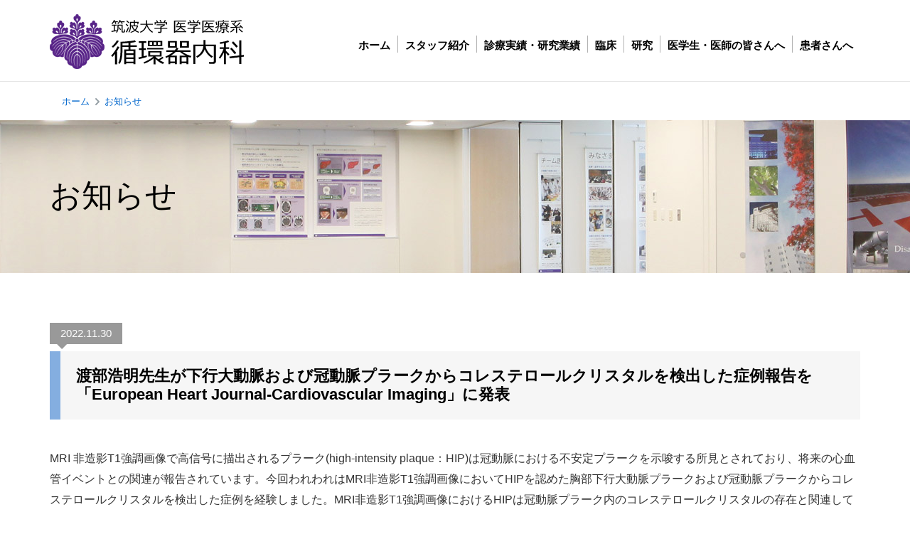

--- FILE ---
content_type: text/html
request_url: https://www.md.tsukuba.ac.jp/clinical-med/cardiology/news_release/2022_1130b.html
body_size: 6730
content:
<!DOCTYPE html>
<html lang="ja">
<head>

<!-- Global site tag (gtag.js) - Google Analytics -->
  <script type="text/javascript" src="/clinical-med/cardiology/js/ga.js"></script>

<meta charset="utf-8">
<meta http-equiv="X-UA-Compatible" content="IE=edge">

<meta name="format-detection" content="telephone=no">
<meta name="Keywords" content="筑波大学,医学医療系,循環器内科">
<meta name="description" content="筑波大学医学医療系 循環器内科のお知らせページです。">
<title>渡部浩明先生が下行大動脈および冠動脈プラークからコレステロールクリスタルを検出した症例報告を「European Heart Journal-Cardiovascular Imaging」に発表 | 筑波大学医学医療系 循環器内科</title>
<head prefix="og: http://ogp.me/ns# article: http://ogp.me/ns/article#">
<meta property="og:url" content="http://www.md.tsukuba.ac.jp/clinical-med/cardiology/news_release/" />
<meta property="og:type" content="article" />
<meta property="og:title" content="渡部浩明先生が下行大動脈および冠動脈プラークからコレステロールクリスタルを検出した症例報告を「European Heart Journal-Cardiovascular Imaging」に発表 | 筑波大学医学医療系 循環器内科" />
<meta property="og:description" content="筑波大学医学医療系 循環器内科のお知らせページです。" />
<meta property="og:site_name" content="筑波大学医学医療系 循環器内科" />
<meta property="og:image" content="http://www.md.tsukuba.ac.jp/clinical-med/cardiology/images/common/fb.jpg" />

<link rel="icon" href="favicon.ico" type="image/vnd.microsoft.icon" />
<link href="apple-touch-icon.png" rel="apple-touch-icon-precomposed">

<link href="../css/bootstrap.css" rel="stylesheet">
<link href="../css/bootstrap-print.css" rel="stylesheet">
<link href="../css/screen.css" rel="stylesheet">
<link href="../css/overwrite.css" rel="stylesheet">
<link href="../css/style.css" rel="stylesheet">
<link href="https://use.fontawesome.com/releases/v5.5.0/css/all.css" rel="stylesheet">


<script type="text/javascript">
if ((navigator.userAgent.indexOf('iPhone') > 0) || navigator.userAgent.indexOf('iPod') > 0 || navigator.userAgent.indexOf('Android') > 0) {
        //iPhone、iPod、Androidの設定
        document.write('<meta name="viewport" content="width=device-width,initial-scale=1">');
    }else{
        //それ以外（PC、iPadなど）の設定
        document.write('');
    }
</script>

<!-- jQuery読み込み -->
<script src="https://ajax.googleapis.com/ajax/libs/jquery/1.12.4/jquery.min.js"></script>
<script src="https://code.jquery.com/jquery-2.1.3.min.js"></script>

<!-- BootstrapのJS読み込み -->
<script src="../js/bootstrap.min.js"></script>
<script type="text/javascript" src="../js/script.js"></script>
<script>
$(function(){
			$('#nav_toggle').click(function(){
						$("header").toggleClass('open');
				$("nav").slideToggle(500);
					});
 
		});
</script>

</head>
  
 
<body id="news_release">

<!--Header-->
<div class="container-fluid head">
<div class="container">
<div class="header">

<div id="header_load">
<script>
  $(function(){
    $("#header_load").load("/clinical-med/cardiology/include/header.html");
  })
</script>
</div>

</div>
</div>
</div>
<!--Header-->

<article id="container">

<div class="container">
<ol class="cd-breadcrumb custom-separator">
<li><a href="/clinical-med/cardiology/">ホーム</a></li>
<li><a href="/clinical-med/cardiology/news_release/">お知らせ</a></li>
<!--<li class="current pc"><em>呉龍梅医師がH29～30年度 Best Teacher's Awardを受賞。</em></li>-->
</ol>
</div>

<section id="main">

<!--title--> 
<div class="container-fluid">
<div class="main_ttl">
<div class="container">
<h2>お知らせ</h2>
</div>
</div>
</div>
<!--title--> 


           
<div class="container ct_mb60">

<div class="mi06b">2022.11.30</div>

<div class="wn2">

<!--title--> 
<div class="ct_mb40">
<h3 class="mi02b">渡部浩明先生が下行大動脈および冠動脈プラークからコレステロールクリスタルを検出した症例報告を「European Heart Journal-Cardiovascular Imaging」に発表</h3>
</div>
<!--title--> 

<!--本文--> 
<div class="txtbox ct_mb60">

<p>MRI 非造影T1強調画像で高信号に描出されるプラーク(high-intensity plaque：HIP)は冠動脈における不安定プラークを示唆する所見とされており、将来の心血管イベントとの関連が報告されています。今回われわれはMRI非造影T1強調画像においてHIPを認めた胸部下行大動脈プラークおよび冠動脈プラークからコレステロールクリスタルを検出した症例を経験しました。MRI非造影T1強調画像におけるHIPは冠動脈プラーク内のコレステロールクリスタルの存在と関連している可能性があり、今後さらなる研究が進められることが望まれます。<br>
本報告は2022年10月20日に国際科学雑誌「European Heart Journal-Cardiovascular Imaging」に発表されました。<br><br>

Detection of cholesterol crystals in coronary and descending aorta high-intensity plaques on T1-weighted magnetic resonance imaging<br>
Hiroaki Watabe, Taikan Terauchi, Daigo Hiraya, Tomoya Hoshi, Masaki Ieda<br>
Eur Heart J Cardiovasc Imaging. 2022 Oct 20;23(11):e502. <br>
doi: 10.1093/ehjci/jeac178.
</p>

</div>
<!--本文--> 


<div class="row ct_mb40 text-center">
<!--写真--> 
<div class="col-xs-12 ph"><img src="../images/news_release/2022/1130/p02.jpg" alt="" class="img-responsive"></div>
<!--写真--> 
</div>

</div>

<div class="text-center">
<a href="/clinical-med/cardiology/news_release/" class="btn-border">お知らせ一覧へ戻る&nbsp;&nbsp;<i class="fas fa-chevron-right"></i></a>
</div>

</div>

</section>
</article>


<div class="pagetop"><a href="#header"><img src="../images/common/pagetop.png" alt="ページトップへ" class="pc"/></a></div>  
<div class="pagetop"><a href="#header"><img src="../images/common/pagetop_sp.png" alt="ページトップへ" class="sp"/></a></div>   

<!--Footer link-->
<footer id="footer"> 

<script>
  $(function(){
    $("#footer").load("/clinical-med/cardiology/include/footer.html");
  })
</script>

</footer>        
<!--Footer link-->

<div class="copyright">Copyright &#169; <script type="text/javascript">document.write(new Date().getFullYear())</script> University of Tsukuba Hospital, <br class="sp">All Rights Reserved.</div>   

<link rel="stylesheet" href="../css/jquery.fancybox.css" type="text/css" media="all" />
<script src="../js/jquery.fancybox.min.js"></script>
<script>
	$('[data-fancybox]').fancybox();
</script>

</body>
</html>

--- FILE ---
content_type: text/html
request_url: https://www.md.tsukuba.ac.jp/clinical-med/cardiology/include/header.html
body_size: 8846
content:
<script>
$(function(){
			$('#nav_toggle').click(function(){
						$("header").toggleClass('open');
				$("nav").slideToggle(500);
					});
 
		});

$(function() {
var nav = $('.navigation');
$('li', nav)
.mouseover(function(e) {
$('ul', this).stop().slideDown('fast');
})
.mouseout(function(e) {
$('ul', this).stop().slideUp('fast');
});
});

</script>

<div class="logo"><a href="/clinical-med/cardiology/"><img src="/clinical-med/cardiology/images/common/logo.png" alt="" class="img-responsive"></a></div>
<div class="nv">
<!-- PC -->
<ul class="navigation">
    <li><a href="/clinical-med/cardiology/">ホーム</a></li>
    <!--<li><a href="/clinical-med/cardiology/message/">ごあいさつ</a></li>-->
    <li><a href="/clinical-med/cardiology/staff/">スタッフ<br class="md">紹介</a></li>
    <li><a href="/clinical-med/cardiology/results">診療実績・<br class="md">研究業績</a></li>
    <li><a href="#">臨床</a>
     <ul>
        <li class="child"><a href="/clinical-med/cardiology/clinical/clinical01.html"><i class="fas fa-chevron-right"></i>&nbsp;構造的心疾患 -TAVI, PTSMA, ASD閉鎖, MitraClip-</a></li>
        <li><a href="/clinical-med/cardiology/clinical/clinical02.html"><i class="fas fa-chevron-right"></i>&nbsp;不整脈 -経皮的左心耳閉鎖術-</a></li>
        <li><a href="/clinical-med/cardiology/clinical/clinical03.html"><i class="fas fa-chevron-right"></i>&nbsp;重症心不全 -VAD, IMPELLA-</a></li>
        <li><a href="/clinical-med/cardiology/clinical/clinical07b.html"><i class="fas fa-chevron-right"></i>&nbsp;心筋症、ファブリー病、アミロイドーシス</a></li>
        <li><a href="/clinical-med/cardiology/clinical/clinical04.html"><i class="fas fa-chevron-right"></i>&nbsp;肺高血圧症</a></li>
        <!--<li><a href="/clinical-med/cardiology/clinical/clinical05.html"><i class="fas fa-chevron-right"></i>&nbsp;腫瘍循環器</a></li>-->
        <li><a href="/clinical-med/cardiology/clinical/clinical06.html"><i class="fas fa-chevron-right"></i>&nbsp;心臓リハビリテーション</a></li>
        <li><a href="/clinical-med/cardiology/clinical/clinical08.html"><i class="fas fa-chevron-right"></i>&nbsp;成人先天性心疾患</a></li>
     </ul>
    </li>
    <li><a href="#">研究<!--<br class="md">グループ--></a>
     <ul>
        <li class="child"><a href="/clinical-med/cardiology/research_group/research_group01.html"><i class="fas fa-chevron-right"></i>&nbsp;基礎研究</a></li>
        <li><a href="/clinical-med/cardiology/research_group/research_group02.html"><i class="fas fa-chevron-right"></i>&nbsp;不整脈</a></li>
        <li><a href="/clinical-med/cardiology/research_group/research_group03.html"><i class="fas fa-chevron-right"></i>&nbsp;虚血性心疾患・カテーテルインターベンション</a></li>
        <li><a href="/clinical-med/cardiology/research_group/research_group04.html"><i class="fas fa-chevron-right"></i>&nbsp;心不全・心エコー</a></li>
        <li><a href="/clinical-med/cardiology/research_group/research_group05.html"><i class="fas fa-chevron-right"></i>&nbsp;肺高血圧症</a></li>
        <li><a href="/clinical-med/cardiology/research_group/research_group06.html"><i class="fas fa-chevron-right"></i>&nbsp;心臓リハビリテーション</a></li>
        <li><a href="/clinical-med/cardiology/research_group/research_group07.html"><i class="fas fa-chevron-right"></i>&nbsp;現在進行中の臨床研究など</a></li>
     </ul>
    </li>
    <li><a href="#">医学生・<br class="md">医師の皆さんへ</a>
    <ul>
        <li class="child"><a href="/clinical-med/cardiology/resident/"><i class="fas fa-chevron-right"></i>&nbsp;医学生・研修医の皆さんへ</a></li>
        <li><a href="/clinical-med/cardiology/women_doctors/"><i class="fas fa-chevron-right"></i>&nbsp;女性医師の皆さんへ</a></li>
     </ul>
    </li>
    <li><a href="/clinical-med/cardiology/outpatient/">患者さんへ</a>
    <!--<ul>
   <li class="child"><a href="/clinical-med/cardiology/outpatient/#03"><i class="fas fa-chevron-right"></i>&nbsp;外来担当医</a></li>
   <li class="child"><a href="#"><i class="fas fa-chevron-right"></i>&nbsp;診療実績・研究業績</a></li>
    </ul>-->
    </li>
    <!--<li><a href="/clinical-med/cardiology/news_release/">お知らせ</a></li>-->
</ul>
<!--<p class="fb"><a href="https://www.facebook.com/tsukuba.cardiology" target="_blank">循環器内科Facebook</a></p>-->
<!-- PC -->
<!-- SP -->
<header>
<div id="nav_toggle">
<div>
	<span></span>
	<span></span>
	<span></span>
</div>
</div>
<nav>
	<ul>
			<li><a href="/clinical-med/cardiology/"><i class="far fa-angle-right"></i>&nbsp;ホーム</a></li>
			<!--<li><a href="/clinical-med/cardiology/message/"><i class="far fa-angle-right"></i>&nbsp;ごあいさつ</a></li>-->
			<li><a href="/clinical-med/cardiology/staff/"><i class="far fa-angle-right"></i>&nbsp;スタッフ紹介</a></li>
            <li><a href="/clinical-med/cardiology/results"><i class="far fa-angle-right"></i>&nbsp;診療実績・研究業績</a></li>
			<li><a href="#">&nbsp;臨床</a></li>
               <li><a href="/clinical-med/cardiology/clinical/clinical01.html">&nbsp;&nbsp;&nbsp;<i class="fas fa-chevron-right"></i>&nbsp;構造的心疾患 -TAVI, PTSMA, ASD閉鎖, MitraClip-</a></li>
               <li><a href="/clinical-med/cardiology/clinical/clinical02.html">&nbsp;&nbsp;&nbsp;<i class="fas fa-chevron-right"></i>&nbsp;不整脈 -経皮的左心耳閉鎖術-</a></li>
               <li><a href="/clinical-med/cardiology/clinical/clinical03.html">&nbsp;&nbsp;&nbsp;<i class="fas fa-chevron-right"></i>&nbsp;重症心不全 -VAD, IMPELLA-</a></li>
               <li><a href="/clinical-med/cardiology/clinical/clinical07b.html">&nbsp;&nbsp;&nbsp;<i class="fas fa-chevron-right"></i>&nbsp;心筋症、ファブリー病、アミロイドーシス</a></li>
               <li><a href="/clinical-med/cardiology/clinical/clinical04.html">&nbsp;&nbsp;&nbsp;<i class="fas fa-chevron-right"></i>&nbsp;肺高血圧症</a></li>
               <!--<li><a href="/clinical-med/cardiology/clinical/clinical05.html">&nbsp;&nbsp;&nbsp;<i class="fas fa-chevron-right"></i>&nbsp;腫瘍循環器</a></li>-->
               <li><a href="/clinical-med/cardiology/clinical/clinical06.html">&nbsp;&nbsp;&nbsp;<i class="fas fa-chevron-right"></i>&nbsp;心臓リハビリテーション</a></li>
               <li><a href="/clinical-med/cardiology/clinical/clinical08.html">&nbsp;&nbsp;&nbsp;<i class="fas fa-chevron-right"></i>&nbsp;成人先天性心疾患</a></li>
			<li><a href="#">研究</a></li>
               <li><a href="/clinical-med/cardiology/research_group/research_group01.html">&nbsp;&nbsp;&nbsp;<i class="far fa-angle-right"></i>&nbsp;基礎研究</a></li>
               <li><a href="/clinical-med/cardiology/research_group/research_group02.html">&nbsp;&nbsp;&nbsp;<i class="fas fa-chevron-right"></i>&nbsp;不整脈</a></li>
               <li><a href="/clinical-med/cardiology/research_group/research_group03.html">&nbsp;&nbsp;&nbsp;<i class="fas fa-chevron-right"></i>&nbsp;虚血性心疾患・カテーテルインターベンション</a></li>
               <li><a href="/clinical-med/cardiology/research_group/research_group04.html">&nbsp;&nbsp;&nbsp;<i class="fas fa-chevron-right"></i>&nbsp;心不全・心エコー</a></li>
               <li><a href="/clinical-med/cardiology/research_group/research_group05.html">&nbsp;&nbsp;&nbsp;<i class="fas fa-chevron-right"></i>&nbsp;肺高血圧症</a></li>
               <li><a href="/clinical-med/cardiology/research_group/research_group06.html">&nbsp;&nbsp;&nbsp;<i class="fas fa-chevron-right"></i>&nbsp;心臓リハビリテーション</a></li>
               <li><a href="/clinical-med/cardiology/research_group/research_group07.html">&nbsp;&nbsp;&nbsp;<i class="fas fa-chevron-right"></i>&nbsp;現在進行中の臨床研究など</a></li>
            <li><a href="#"><i class="far fa-angle-right"></i>&nbsp;医学生・医師の皆さんへ</a></li>
             <li><a href="/clinical-med/cardiology/resident/">&nbsp;&nbsp;&nbsp;<i class="far fa-angle-right"></i>&nbsp;医学生・研修医の皆さんへ</a></li>
             <li><a href="/clinical-med/cardiology/women_doctors/">&nbsp;&nbsp;&nbsp;<i class="far fa-angle-right"></i>&nbsp;女性医師の皆さんへ</a></li>
            <li><a href="/clinical-med/cardiology/outpatient/"><i class="far fa-angle-right"></i>&nbsp;患者さんへ</a></li>
           <!--<li><a href="/clinical-med/cardiology/outpatient/#03">&nbsp;&nbsp;&nbsp;<i class="fas fa-chevron-right"></i>&nbsp;外来担当医</a></li>-->
            <li><a href="/clinical-med/cardiology/news_release/"><i class="far fa-angle-right"></i>&nbsp;お知らせ</a></li>
	</ul>
</nav>
</header>	
<!-- SP -->

</div>

--- FILE ---
content_type: text/html
request_url: https://www.md.tsukuba.ac.jp/clinical-med/cardiology/include/footer.html
body_size: 2325
content:
<div class="foot_link">
<div class="container">

<div class="row">

<div class="col-sm-4 col-xs-12 sp">
<div class="f_link">
<ul>
<li><a href="/clinical-med/cardiology/"><i class="far fa-hospital text_green font18"></i>&nbsp;&nbsp;ホーム</a></li>
</ul>
</div>
</div>

<div class="col-sm-4 col-xs-12">
<div class="f_link">
<p class="mi">循環器内科について</p>
<ul>
<!--<li><a href="/clinical-med/cardiology/message/">教授あいさつ</a></li>-->
<li><a href="/clinical-med/cardiology/#research">研究グループ紹介</a></li>
<li><a href="/clinical-med/cardiology/#clinical">臨床</a></li>
<li><a href="/clinical-med/cardiology/telemedicine/">遠隔医療システム</a></li>
<li><a href="/clinical-med/cardiology/ncd/">NCD登録について</a></li>
<li><a href="/clinical-med/cardiology/staff/">スタッフ紹介</a></li>
<li><a href="/clinical-med/cardiology/affiliated_hospitals/">関連施設紹介</a></li>
<li><a href="/clinical-med/cardiology/hotline/">循環器内科ホットライン</a></li>
<li><a href="/clinical-med/cardiology/contact/">お問い合わせ</a></li>
</ul>
</div>
</div>

<div class="col-sm-4 col-xs-12">
<div class="f_link">
<p class="mi">受診を希望される方へ</p>
<ul>
<li><a href="/clinical-med/cardiology/outpatient/#01">教授ご挨拶</a></li>
<li><a href="/clinical-med/cardiology/outpatient/#02">診療案内</a></li>
<li><a href="/clinical-med/cardiology/results">診療実績・研究業績</a></li>
<!--<li><a href="/clinical-med/cardiology/outpatient/#03">外来担当医</a></li>
<li><a href="/clinical-med/cardiology/access/">アクセス</a></li>-->
<li><a href="/clinical-med/cardiology/contact/">お問い合わせ</a></li>
</ul>
</div>
</div>

<div class="col-sm-4 col-xs-12">
<div class="f_link">
<p class="mi">入局を希望される方へ</p>
<ul>
<li><a href="/clinical-med/cardiology/resident/#01">教授ご挨拶</a></li>
<li><a href="/clinical-med/cardiology/resident/">医学生・研修医の皆さんへ</a></li>
<li><a href="/clinical-med/cardiology/women_doctors/">女性医師の皆さんへ</a></li>
<li><a href="/clinical-med/cardiology/contact/">お問い合わせ</a></li>
</ul>
<p class="fb"><a href="https://www.facebook.com/tsukuba.cardiology" target="_blank">循環器内科Facebook</a></p>
</div>
</div>

</div>


</div>
</div>

--- FILE ---
content_type: text/css
request_url: https://www.md.tsukuba.ac.jp/clinical-med/cardiology/css/screen.css
body_size: 41018
content:
@charset "UTF-8";
/* -------------------------------
	common
-------------------------------- */
html {
    
	overflow-x:hidden;
}

body.fixed-top {
  padding-top: 70px;
}

/* img */
/* ul */
ul {
  padding-left: 0;
  list-style: none;
}

.ul_link li {
  padding-left: 10px;
  background: url(../images/common/icon01.png) no-repeat left center;
}

.ul_inbk {
  letter-spacing: -.40em;
}
.ul_inbk li {
  letter-spacing: normal;
  display: inline-block;
  margin-right: 2em;
}



@media (max-width: 768px) {
.myButton {
	background-color:#fff;
	border:1px solid #d5d5d5;
	display:block;
	cursor:pointer;
	color:#000;
	font-family:Arial;
	font-size:13px;
	padding:5px 10px;
	text-decoration:none;
	width:100%;
	text-align:center;	
}
.myButton:hover {
color:#fff !important;
	background-color:#0b9466;
}
.myButton:active {
	position:relative;
	top:1px;
}
}


/* -------------------------------
	header
-------------------------------- */
#header {
  padding-top: 10px;
  /*background: url(../images/head_bg.jpg) no-repeat top center;*/
}
#header h1 {
text-align:center;
  margin: 10px 0 30px 0;
  font-size:11px;
}

@media (max-width: 768px) {	
#header {
  padding-top: 0px;
  padding-bottom:15px;
  /*background: url(../images/head_sp_bg.jpg) no-repeat top center;*/
  background-size:cover;
}
#header h1 {
text-align:left;
width:100%;
margin:0;
padding:0;
}
#header img {
width:80%;
}
}

#header .head_nav {
  font-size: 14px;
  text-align: right;
  margin-bottom: 20px;
}
#header .head_nav ul {
  line-height: 20px;
}
#header .head_nav ul li {
  display: inline-block;
  margin-left: 25px;
}
#header .head_tel {
color:#000;
  font-size: 30px;
  line-height: 1;
  letter-spacing: -.40em;
  text-align: right;
  margin-bottom: 5px;
  font-weight: normal;
}
#header .head_tel li {
text-align: right;
  letter-spacing: normal;
  display: inline-block;
  margin: 0 0 0 20px;
  color:#612690;
}
#header .head_tel li a {
  color:#612690;
}
#header .head_tel li .glyphicon {
  color: #612690;
  margin-right: 3px;
}
#header .head_tel img {
  vertical-align: middle;
  margin-right: 3px;
  margin-bottom:3px;
  text-align: right;
}
#header .head_time {
  font-size: 13px;
  text-align: right;
  margin-top:0px;
}


@media (max-width: 768px) {	
.navbar-default .navbar-nav > li > a .en {
  display: none;
}
}


.navbar-default .navbar-toggle {
  border-color: #ccc;
  background-color: #fff;
  color: #000;
  padding:10px;
  font-size:85%;
  margin-top:35px;
    /*margin-top:-40px;
  margin-right:10px;*/
  width:auto;
}
@media (max-width: 768px) {	
.navbar-default .navbar-toggle {
  border-color: #ccc;
  background-color: #fff;
  color: #000;
  padding:10px;
  font-size:85%;
  margin-top:10px;
    /*margin-top:-40px;
  margin-right:10px;*/
  width:auto;
}
}

.navbar-default .navbar-toggle:hover, .navbar-default .navbar-toggle:focus {
  background-color: #ccc;
}
.navbar-default .navbar-toggle .icon-bar {
  background-color: #000;
}
.navbar-default .navbar-collapse,
.nnavbar-default .navbar-form {
  border: none;
}navbar-default
.navbar-default .navbar-nav > .open > a, .navbar-default .navbar-nav > .open > a:hover, .navbar-default .navbar-nav > .open > a:focus {
  background-color: #fff;
  color: #fff;
}










/* -------------------------------
	main
-------------------------------- */
#container {
  margin-bottom: 0px !important;
  /*background: url(../images/tel_bg.jpg) repeat-y top center #f7f0e9;
  border-bottom:1px solid #ddc893;*/
  }
#container h1, #container h2, #container h3, #container h4, #container h5 {
  font-family: "Hiragino Kaku Gothic Pro", Meiryo, Osaka, "MS PGothic", sans-serif;
  margin-bottom: 1em;
}
#container .hh_ttl_1 {
  font-weight: normal;
  line-height: 1.737em;
  text-align: center;
  margin: 0 0 0.526em;
}
#container .hh_ttl_1 .en {
  font-size: 18px;
  line-height: 1;
  display: block;
}
#container .hh_ttl_1 .glyphicon {
  font-size: 0.7879em;
}
#container .txt_style_1 {
  font-size: 24px;
  font-weight: bold;
  margin-bottom: 1.667em;
}

article#container {
  margin-bottom: 60px;
  padding-bottom:0px;
}
/*article#container .main_ttl {
  padding: 2.143em 0;
  background-color: #fff;
  margin-bottom: 40px;
  background: url(../images/ttl_bg.jpg) no-repeat top center #fff;
}*/

article#container p{
font-size:14px;
line-height:1.8;
}
.container p{
font-size:14px;
line-height:1.8;
}
.contact article#container p{
font-size:14px;
line-height:1.8;
}
.contact article#container ol{
font-size:14px;
margin-top:0px;
}

article#container a:link { color: #000; text-decoration:none; }
article#container a:visited { color: #000; text-decoration:none; }
article#container a:hover { color: #000; text-decoration:underline; }
article#container a:active { color: #000; text-decoration:underline; }


.embed-container {
  position: relative;
  padding-bottom: 56.25%; /* 16/9 ratio */
  padding-top: 30px; /* IE6 workaround*/
  height: 0;
  overflow: hidden;
}
 
.embed-container iframe,
.embed-container object,
.embed-container embed {
  position: absolute;
  top: 0;
  left: 0;
  width: 100%;
  height: 100%;
}

article#container .main_ttl h2 .en {
  position: absolute;
  top: 50%;
  right: 1em;
  font-size: 0.739em;
  margin-top: -0.3em;
}

/* section */
section h3 {
  color: #000;
  font-weight: normal;
  line-height: 1.213em;
  text-align: left;
  padding-bottom: 0.9em;
  margin: 0 0 0.9em;
  position: relative;
}
/*section h3:after {
  content: "";
  position: absolute;
  left: 50%;
  bottom: 0;
  width: 30px;
  height: 5px;
  margin-left: -15px;
  background-color: #6f8bba;
}*/
section h3 .en {
  font-size: 0.546em;
  line-height: 1;
  display: block;
}
section h3.success {
  color: #00a6bf;
}
section h3.success:after {
  background-color: #70d1e0;
}
section h3.equ {
  color: #000;
  font-weight: normal;
  border:none;
  font-size:1.7em;
  line-height: 1.6em;
  text-align:left;
  font-family: "ヒラギノ明朝 ProN W3", "HiraMinProN-W3", "HG明朝E", "ＭＳ Ｐ明朝", "MS PMincho", "MS 明朝", serif;
}
section .obi {
  color: #fff;
  font-weight: bold;
  border:none;
  background-color:#6e9a0f;
  padding:10px 0px;
  font-size:1.6em;
  margin-right: 15px;
 margin-left: 15px;
}
section h4 {
  color: #21437c;
  font-weight: normal;
  /*border-left: solid 4px #00a6bf;
  padding-left: 10px;*/
}
section h4.equ {
  color: #fff;
  font-weight: bold;
  border:none;
  background-color:#6e9a0f;
  padding:10px 20px;
  font-size:1.6em;
   margin-right: 15px;
 margin-left: 15px;
}

/*article#container .info {
  border-top: solid 1px #ddd;
  padding-top:30px;
  }*/


/* Slider
---------------------------------------------------- */	
 .slick-dots li.slick-active button:before,
 .slick-dots li button:before{

background: #666;
border: 3px solid #666;
border-radius: 70px;
color: #fff;
width: 16px;
height: 16px;
margin:10px 0 0 0;
text-indent:-9999;

}
 

/* TOP
---------------------------------------------------- */	
.contentsArea {
  position: relative;
  padding-bottom:0; }

/*@media (max-width: 768px) {
.contentsArea  { margin-top:-30px;  }
}*/

.contentsArea img {
  max-width: 100%;
  height: auto; }
  
/*@media (max-width: 768px) {
.contentsArea li img {
  max-width: 100%;
  margin:0 auto !important;
  text-align:center !important;
  height: auto; }
}*/
  
  
#imageList img  { width:100%; height: 90px; object-fit: contain; text-align:center;  }

@media (min-width: 544px) {
#imageList img  { width:100%; height: 200px; object-fit: contain; text-align:center;  }
}

@media (min-width: 768px) {
#imageList img  { width:100%; height: 100px; object-fit: contain; text-align:center;
  }
}

@media (min-width: 992px) {
#imageList img  { width:100%; height: 130px; object-fit: contain; text-align:center;  }
}

@media (min-width: 1200px) {
#imageList img  { width:100%; height: 140px; object-fit: contain; text-align:center; }
}

.jumbotron {
  padding-top: 30px;
  padding-bottom: 30px;
  margin-bottom: 0px;
  color: inherit;
  background-color: #fff;
}
.jumbotron h1,
.jumbotron .h1 {
  color: inherit;
}
.jumbotron p {
  margin-bottom: 15px;
  font-size: 21px;
  font-weight: 200;
}
.jumbotron > hr {
  border-top-color: #d5d5d5;
}
.container .jumbotron,
.container-fluid .jumbotron {
  padding-right: 15px;
  padding-left: 15px;
  border-radius: 6px;
}
.jumbotron .container {
  max-width: 100%;
}


/* TOP */

/* SERVICE */  
 .ct01 {
   background-color: #fff;
   padding:60px 0 60px 0;
  }
  
   .ct01 .st {
   text-align:center;
   margin-bottom:30px;
  }
    .ct01 .newr {
	margin-bottom:20px;
	text-align:center;
  }
  
 .ct01 .newr h3 {
  line-height:1.5;
  font-size:14px;
  margin-bottom:5px;
  }
  
.ct01 .myButton {
	background-color:#fff;
	border:1px solid #a2a2a2;
	display:inline-block;
	cursor:pointer;
	color:#000;
	font-size:13px;
	padding:10px 40px;
	text-decoration:none;
	width:auto;
	margin:20px auto 0 auto !important;
	text-align:center !important;
}
.ct01 .myButton:hover {
color:#fff;
	background-color:#000;
}
.ct01 .myButton:active {
	position:relative;
	top:1px;
}

@media (max-width: 768px) {	
 .ct01 {
   background-color: #fff;
   padding:30px 0 30px 0;
  }
.ct01 .newr {
	margin-bottom:0px
  }
  
  .ct01 .newr h3 {
  line-height:1.5;
  margin:0px;
  }
  .ct01 .newr p {
  margin-bottom:30px;
  }
.ct01 .myButton {
	background-color:#fff;
	border:1px solid #a2a2a2;
	display:inline-block;
	cursor:pointer;
	color:#000;
	font-family:Arial;
	font-size:13px;
	padding:10px 10px;
	text-decoration:none;
	width:90%;
	text-align:center;	
}
.ct01 .myButton:hover {
color:#fff !important;
	background-color:#000;
}
.ct01 .myButton:active {
	position:relative;
	top:1px;
}

}

/* WHAT’S NEW */   
  .ct02 {
   background-color: #f4f4f4;
    padding:60px 0;
	text-align:center;
   }
   
   .ct02 .st {
   text-align:center;
   margin-bottom:50px;
  }
  
 
  .ct02 row .info_box {
  padding:0;
  width:100%;
   }
  
  .ct02 .info_box :hover {
  text-decoration:underline;
  }
  
  .ct02 .info_box .ph{
  background-color:#000;
  position: relative;
  }
  .ct02 .info_box .ph .sale {
  position: absolute;
  color: #fff;
  background-color:#cc3366;
  padding:7px 20px 7px 20px;
  margin:0;
  line-height: 1;
  top: 0;
  left: 0;
  font-size:16px;
  }
  .ct02 .info_box .ph .sold {
  position: absolute;
  color: #fff;
  background-color:#000;
  padding:7px 20px 7px 20px;
  margin:0;
  line-height: 1;
  top: 0;
  left: 0;
  font-size:16px;
  }
    .ct02 .info_box img {
  width:100%;
  height:370px;
object-fit: cover;
	  }
	  
.ct02 .info_box .sold img{
  opacity: 0.5;
	  }
.ct02 .info_box .sold img:hover {
 opacity: 0.4;
  }
  .ct02 .info_box .txt {
  background-color:#fff;
	 padding:20px 20px 10px 20px;
	text-align:left;
	position: relative;
	margin-bottom:40px !important;
	  }
	.ct02 .info_box .txt .arrow {
	position: absolute;
  top: 25px;
  right: 20px;
  width:8px;
  height:13px;
	  }
	  .ct02 .info_box .txt h3 {
	  font-size:16px;
	  font-weight:bold;
	  margin-bottom:20px;
	  line-height:1.5;
	  padding-right:20px;
 	  }
	  .ct02 .info_box .txt h4 {
	  font-size:14px;
	  font-weight:bold;
	  margin-bottom:10px;
 	  }
	  .ct02 .info_box .txt p {
	  font-size:14px;
	  line-height:1.5;
	   	  }
.ct02 .myButton {
	background-color:#fff;
	border:1px solid #a2a2a2;
	display:inline-block;
	cursor:pointer;
	color:#000;
	font-size:13px;
	padding:10px 40px;
	text-decoration:none;
	width:auto;
	margin:0 auto !important;
	text-align:center !important;
}
.ct02 .myButton:hover {
color:#fff;
	background-color:#000;
}
.ct02 .myButton:active {
	position:relative;
	top:1px;
}

@media (max-width: 1200px) {
	   .ct02 .info_box img {
  width:100%;
  height:266px !important;
object-fit: cover;
	  }
	  .ct02 .info_box .txt .arrow {
	position: absolute;
  top: 25px;
  right: 20px;
  width:8px !important;
  height:13px !important;
	  }
	  
}

@media (max-width: 992px) {
	   .ct02 .info_box img {
  width:100%;
  height:220px !important;
object-fit: cover;
	  }
	  .ct02 .info_box .txt .arrow {
	position: absolute;
  top: 25px;
  right: 20px;
  width:8px !important;
  height:13px !important;
	  }
	  
}
@media (max-width: 768px) {
	   .ct02 .info_box img {
  width:100%;
  height:220px !important;
object-fit: cover;
	  }
	  .ct02 .info_box .txt .arrow {
	position: absolute;
  top: 25px;
  right: 20px;
  width:8px !important;
  height:13px !important;
	  }
}

@media (max-width: 768px) {
   .ct02 {
   background-color: #f4f4f4;
    padding:30px 0;
	text-align:center;
   }
    	  .ct02 .info_box .txt {
  background-color:#fff;
	 padding:5px 20px 10px 20px;
	text-align:left;
	position: relative;
	margin-bottom:20px !important;
	  }
.ct02 .myButton {
	background-color:#fff;
	border:1px solid #a2a2a2;
	display:block;
	cursor:pointer;
	color:#000;
	font-size:13px;
	padding:5px 10px;
	text-decoration:none;
	width:100%;
	text-align:center;	
}
.ct02 .myButton:hover {
color:#fff !important;
	background-color:#0b9466;
}
.ct02 .myButton:active {
	position:relative;
	top:1px;
}

}

/* お知らせ */ 


/* 会社概要 */ 
  .ct03 {
   background: url(../images/top/foot_p.jpg) no-repeat top center #000;
   background-color:#000;
   color:#fff;
   padding:100px 0 100px 0;
  }
  .ct03 .container {
   background-color:#000;
   background: rgba(0,0,0,0.5);
   color:#fff;
   padding:0;
  }
  .ct03 .container .txt_box {
  padding:50px 50px 50px 76px;
  }
  .ct03 .container .txt_box p {
  font-weight:normal !important;
  }
  .ct03 .container .txt_box .mi {
  font-size:26px;
   }
  
.ct03 .table{
	border:none; 
}
.ct03 .table th{
	background-color:#transparent;
	border:none;
	padding:5px 0px; text-align:left;
	color:#fff;
	width:20%;
}
.ct03 .table td{
	background-color: transparent;
	border:none;
	padding:5px 0px;
}
.ct03 .myButton {
	background-color:#fff;
	display:inline-block;
	cursor:pointer;
	color:#000;
	font-size:13px;
	padding:10px 40px;
	text-decoration:none;
	width:auto;
	text-align:left !important;
}
.ct03 .myButton:hover {
color:#fff;
	background-color:#000;
}
.ct03 .myButton:active {
	position:relative;
	top:1px;
}

.ct03 .container .g_map {
  padding:0;
  margin:0;
   }
  .ct03 .container .g_map iframe {
  display: table;
  padding:0;
  margin:0;
  width:97.5%;
  height:560px;
  }
  

@media (max-width: 768px) {

.ct03 {
   background: url(../images/top/foot_p.jpg) no-repeat top center #000;
   color:#fff;
   padding:40px 0 40px 0;
  }
  .ct03 .container .txt_box {
  padding:20px 20px 20px 40px;
  }
  .ct03 .container .txt_box .mi {
  font-size:20px;
   }
   .ct03 .container .txt_box a {
   color:#fff;
  }
  .ct03 .table th{
  	background-color:#transparent;
	border:none;
	padding:5px 0px; text-align:left;
	color:#fff;
	width:30%;
}
.ct03 .table td{
	background-color: transparent;
	border:none;
	padding:5px 0px;
}
.ct03 .container .g_map {
  position: relative;
  padding-bottom: 100%;
  padding-top: 10px;
  margin:0 ;
  height: 0;
  overflow: hidden;
  }
.g_map iframe,
.g_map object,
.g_map embed {
position: absolute;
top: 0;
left: 0;
width: 100%;
height: 100%;
}
}


.navbar-default .fcs {
  color: #666;
  background-color: #ccc;
  /*opacity: 0.6*/
}

 
  
  .ct02 .col-md-3 { padding: 0 5px;}
  .ct02 .col-lg-3 { padding: 0 5px;}
  .ct02 .col-sm-3 { padding: 0 5px;}
  .ct02 .col-xs-3 { padding: 0 5px;}
  
  .ct03 .col-md-3 { padding: 0 5px;}
  .ct03 .col-lg-3 { padding: 0 5px;}
  .ct03 .col-sm-3 { padding: 0 5px;}
  .ct03 .col-xs-3 { padding: 0 5px;}


   

@media (min-width: 544px) {

  .container .jumbotron_five,
  .container-fluid .jumbotron_five {
    padding-right: 20px;
    padding-left: 20px;
  }

.ct04 .tel-link {
font-weight:500;
  }

}

@media (min-width: 768px) {

  .container .jumbotron_five,
  .container-fluid .jumbotron_five {
    padding-right: 20px;
    padding-left: 20px;
  }
.ct04 .tel-link {
font-weight:500;
  }

}

@media (min-width: 1200px) {

.container .jumbotron_five,
  .container-fluid .jumbotron_five {
    padding-right: 20px;
    padding-left: 20px;
	
  }

.ct04 .tel-link {
font-weight:500;
  }

.jumbotron_five .container {
  max-width: 100%;
}
}
/* TOP */

/* ページング
---------------------------------------------------- */	
div.paging span.current,
div.paging span.paging-text{margin:0px 2px;color:#000;border:1px solid #b5b5b5;
display:inline;zoom:1;display:inline-block;overflow:hidden;text-decoration:n
one; font-size:14px;background: #fff;}
div.paging span.paging-text a{padding:3px 8px; display:block;}
div.paging span.current{background: #b5b5b5;border:1px solid
#ccc;color:#fff;display:inline;zoom:1;padding:3px
8px;text-decoration:none;display:inline-block; cursor:pointer;}
div.paging span.paging-text a:hover{background: #e1e9ef;color:
#fff;text-decoration:none;cursor:pointer;}

/* 会社概要	
---------------------------------------------------- */	
section h3.com {
  color: #000;
  border-bottom:1px solid #bfbfbf;
  font-size:1.6em;
  line-height: 1em;
  padding-bottom: 0.5em;
  text-align:left;
}


/* 共通
---------------------------------------------------- */	
.container .stitle {
 background-image: url("../images/ic.png");
  background-size: 40px 30px;
  background-repeat: no-repeat;
  padding: 0px 0px 0px 44px;
  line-height:30px;
  font-size:24px !important;
  text-align:left;
  color:#000;
  font-family: "ヒラギノ明朝 ProN W3", "HiraMinProN-W3", "HG明朝E", "ＭＳ Ｐ明朝", "MS PMincho", "MS 明朝", serif !important; 
}

.midashi {
 background-image: url("../images/ic.png");
  background-size: 40px 30px;
  background-repeat: no-repeat;
  padding: 0px 0px 0px 44px;
  line-height:30px;
  font-size:18px !important;   
}

@media (max-width: 768px) {	
.container .stitle {
 background-image: url("../images/ic.png");
  background-size: 24px 18px;
  background-repeat: no-repeat;
  padding: 0px 0px 0px 30px;
  line-height:18px !important;
  font-size:18px !important;
  text-align:left;
  color:#000;
  font-family: "ヒラギノ明朝 ProN W3", "HiraMinProN-W3", "HG明朝E", "ＭＳ Ｐ明朝", "MS PMincho", "MS 明朝", serif !important; 
}

.midashi {
 background-image: url("../images/ic.png");
  background-size: 24px 18px;
  background-repeat: no-repeat;
  padding: 0px 0px 0px 30px;
  line-height:18px !important;
  font-size:18px !important;
}

}

.breadcrumb {
  padding: 8px 5px;
  margin-bottom: 0px;
  list-style: none;
  background-color: #fff;
  /*border-radius: 4px;*/
}
.breadcrumb > li {
  display: inline-block;
}
.breadcrumb > li + li:before {
  padding: 0 5px;
  color: #ccc;
  content: ">";
}
.breadcrumb > .active {
  color: #777;
}

.title-border {
display: flex;
align-items: center;
font-size: 26px !important;
color:#000;
padding:0 30%;
}
.title-border:before,
.title-border:after {
border-top: 1px solid #7f7f7f;
content: "";
flex-grow: 1;
}
.title-border:before {
margin-right: 1rem;
}
.title-border:after {
margin-left: 1rem;
}


/*事業概要
---------------------------------------------------- */	

.about .main_ttl {
  padding: 82px 0;
  background-color: #fff;
  margin-bottom: 60px;
  background: url(../images/about/ttl_bg.jpg) no-repeat top center #fff;
}
.about .main_ttl h2 {
  /*font-family: "ヒラギノ明朝 ProN W3", "HiraMinProN-W3", "HG明朝E", "ＭＳ Ｐ明朝", "MS PMincho", "MS 明朝", serif !important;*/
  font-weight: normal;
  color: #000;
  margin: 0;
  position: relative;
  text-align:left;
  font-size:32px;
  /*background-color:#fff;
  opacity: 0.9;
  padding:20px;
  width:40%;*/
}
.about .main_ttl h2 span {
  font-weight: normal;
  color: #000;
  margin: 0 0 0 10px;
  position: relative;
  text-align:left;
  font-size:14px;
  /*background-color:#fff;
  opacity: 0.9;
  padding:20px;
  width:40%;*/
}

.about .box {
margin-bottom:80px;
padding-top:108px;
margin-top:-108px;
}
.about .box:last-child {
margin-bottom:20px;
}
.about .box h3 {
font-weight:bold;
line-height:1.7;
font-size:20px;
margin-bottom:20px !important;
}
.about .box .st1 {
border-left:6px solid #84403a;
padding:0 0 0 10px;
}
.about .box .st2 {
border-left:6px solid #246c6c;
padding:0 0 0 10px;
}
.about .box .st3 {
border-left:6px solid #143c60;
padding:0 0 0 10px;
}
.about .box .st4 {
border-left:6px solid #4e2d44;
padding:0 0 0 10px;
}

@media (max-width: 768px) {	
.about #container {
  margin-bottom: 20px;
  /*background: url(../images/tel_bg.jpg) repeat-y top center #f7f0e9;
  border-bottom:1px solid #ddc893;*/
  }
.about .main_ttl {
  padding: 30px 0 20px 0;
  background-color: #fff;
  margin-bottom: 20px;
  background: url(../images/about/ttl_bg.jpg) no-repeat top center #fff;
  background-size: cover;
}

.about .main_ttl h2 {
  /*font-family: "ヒラギノ明朝 ProN W3", "HiraMinProN-W3", "HG明朝E", "ＭＳ Ｐ明朝", "MS PMincho", "MS 明朝", serif !important;*/
  font-weight: normal;
  color: #000;
  margin: 0;
  padding:0;
  position: relative;
  text-align:left;
  font-size:22px;
  line-height:1;
}

.about .box {
margin-bottom:30px;
}
.about .box:last-child {
margin-bottom:20px;
}

.about .box h3 {
font-weight:bold;
line-height:1.5;
font-size:16px;
margin-bottom:15px !important;
margin-top:20px;
}

}


/*会社概要
---------------------------------------------------- */	

.company .main_ttl {
  padding: 82px 0;
  background-color: #fff;
  margin-bottom: 60px;
  background: url(../images/company/ttl_bg.jpg) no-repeat top center #fff;
}
.company .main_ttl h2 {
  /*font-family: "ヒラギノ明朝 ProN W3", "HiraMinProN-W3", "HG明朝E", "ＭＳ Ｐ明朝", "MS PMincho", "MS 明朝", serif !important;*/
  font-weight: normal;
  color: #000;
  margin: 0;
  position: relative;
  text-align:left;
  font-size:32px;
  /*background-color:#fff;
  opacity: 0.9;
  padding:20px;
  width:40%;*/
}
.company .main_ttl h2 span {
  font-weight: normal;
  color: #000;
  margin: 0 0 0 10px;
  position: relative;
  text-align:left;
  font-size:14px;
  /*background-color:#fff;
  opacity: 0.9;
  padding:20px;
  width:40%;*/
}

.company .table{
	width:100%;
	border:1px solid #b5b5b5; border-collapse:collapse;
	margin-bottom:60px;
}
.company .table p{
line-height:1.5;
}
.company .table th{
	background-color:#f7f7f7; 
	border:1px solid #b5b5b5;
	padding:10px 10px 0 10px; text-align:center;
	color:#000;
white-space: nowrap;
vertical-align:middle;
}
.company .table td{
	background-color:#fff;
	border:1px solid #b5b5b5;
	padding:10px 10px 0 10px;
}

@media (max-width: 768px) {	
.company #container {
  margin-bottom: 20px;
  /*background: url(../images/tel_bg.jpg) repeat-y top center #f7f0e9;
  border-bottom:1px solid #ddc893;*/
  }
.company .main_ttl {
  padding: 30px 0 20px 0;
  background-color: #fff;
  margin-bottom: 20px;
  background: url(../images/company/ttl_bg.jpg) no-repeat top center #fff;
  background-size: cover;
}

.company .main_ttl h2 {
  /*font-family: "ヒラギノ明朝 ProN W3", "HiraMinProN-W3", "HG明朝E", "ＭＳ Ｐ明朝", "MS PMincho", "MS 明朝", serif !important;*/
  font-weight: normal;
  color: #000;
  margin: 0;
  padding:0;
  position: relative;
  text-align:left;
  font-size:22px;
  line-height:1;
}
.company .table{
	width:100%;
	border:1px solid #b5b5b5; border-collapse:collapse;
	margin-bottom:20px;
}

}



  .table2{
	width:100%;
	border:1px solid #0b9466; border-collapse:collapse;
}
.table2 th{
	background-color:#f1fff0; color:#FFF;
	border:1px solid #0b9466;
	padding:10px 10px; text-align:center;
	color:#0b9466;

}
.table2 td{
	background-color:#fff;
	border:1px solid #0b9466;
	padding:10px 10px;
}

  .table2b{
	width:100%;
	border:1px solid #ccc; border-collapse:collapse;
}
.table2b th{
	background-color:#f5f5f5; color:#000;
	border:1px solid #ccc;
	padding:10px 10px; text-align:center;
	color:#000;

}
.table2b td{
	background-color:#fff;
	border:1px solid #ccc;
	padding:10px 10px;
}

.table2b .ct_gray{
	background-color:#dfdfdf;
	width:100%;
}
  .table2b p{
  margin:0;
  padding:0;
}

.table_form{
	width:100%;
	border-collapse:collapse;
}
.table_form th{
	background-color:#f1fff0; color:#FFF;
	border:1px solid #0b9466;
	padding:10px 10px; text-align:left;
	color:#0b9466;
width:24%;
}
.table_form th img{
	float:right;
}
.table_form td{
	background-color:#fff;
	border:1px solid #0b9466;
	padding:10px 10px;

}

.table_form2{
	width:100%;
	border-collapse:collapse;
}
.table_form2 th{
	background-color:#f1fff0; color:#FFF;
	border:1px solid #0b9466;
	padding:10px 10px; text-align:center;
	color:#0b9466;
}
.table_form2 td{
	background-color:#fff;
	border:1px solid #0b9466;
	padding:10px 10px;
}

.table_form2 .ph{
float:left;
width:20%;
vertical-align:middle;
margin:0 10px 10px 0;
}


/*.table2 .ct_cha{
width:15%;
	background-color:#fdf4eb;
	}*/



@media (max-width: 768px) {	

.table2{
	width:100%;
	border:1px solid #0b9466; border-collapse:collapse;
}
.table2 th{
display:block;
	background-color:#f1fff0; 
	border:1px solid #0b9466;
	padding:10px 10px; text-align:center;
color:#0b9466;
}
.table2 td{
display:block;
	background-color:#fff;
	border:1px solid #0b9466;
	padding:10px 10px;
}
.table2 .ct_cha{
	background-color:#f1fff0;
	width:100%;
}

.table2b th{
display:block;

}
.table2b td{
display:block;
	
}

.table_form{
	width:100%;
	border-collapse:collapse !important;
}
.table_form th{
display:block;
	background-color:#f1fff0; color:#FFF;
	border:1px solid #0b9466;
	padding:10px 10px; text-align:left;
	color:#0b9466;
	
width:100%;
}

.table_form td{
display:block;
	background-color:#fff;
	border:1px solid #0b9466;
	padding:10px 10px;

}

.table_form2 .ph{
float:left;
width:30%;
vertical-align:middle;
margin:0 10px 10px 0;
}

}

  .table3{
	width:40%;
	border:1px solid #0b9466; border-collapse:collapse;
	float:right;
}
.table3 th{
	background-color:#f1fff0; color:#0b9466;
	border:1px solid #0b9466;
	padding:10px 10px; text-align:center;
width:40%
}
.table3 td{
	background-color:#fff;
	border:1px solid #0b9466;
	padding:10px 10px;
}



@media (max-width: 768px) {	
  .table3{
	width:100%;
	border:1px solid #0b9466; border-collapse:collapse;
	float:right;
}
.table3 th{
	background-color:#f1fff0; color:#0b9466;
	border:1px solid #0b9466;
	padding:4px 10px; text-align:center;
	width:30%

}
.table3 td{
	background-color:#fff;
	border:1px solid #0b9466;
	padding:4px 10px;
}
 } 






/* -------------------------------
	共通class
-------------------------------- */

.gutter-20{
margin-left:-10px;
margin-right:-10px;
}
.gutter-20 > [class*='col-'] {
padding-left:10px;
padding-right:10px;
}
 
/*溝幅 10pxの場合*/
.gutter-10{
margin-left:-5px;
margin-right:-5px;
}
.gutter-10 > [class*='col-'] {
padding-left:5px;
padding-right:5px;
}

a {
  color: #000;
  text-decoration: none;
}
a:hover,
a:focus {
  color: #000;
  text-decoration: underline;
}
a:focus {
  outline: 5px auto -webkit-focus-ring-color;
  outline-offset: -2px;
}

/* --▼clearfix-- */
.clearfix {
  *zoom: 1;
}
.clearfix:after {
  content: "";
  display: table;
  clear: both;
}

.ov_hi {
  overflow: hidden;
}

.in-bk {
  display: inline-block;
}

/* --▼float-- */
.clear {
  clear: both;
}

.float_l {
  float: left;
}

.float_r {
  float: right;
}

.text-center {
  text-align: center;
}

.text-right {
  text-align: right;
}

.text-left {
  text-align: left;
}

.text-wp {
word-break: normal;
width:100px;
}

.v-md {
vertical-align:middle;
}

/* 画像回り込み */
img.aligncenter {
  display: block;
  margin-left: auto;
  margin-right: auto;
}
img.alignright {
  margin-left: 1em;
  display: inline;
}
img.alignleft {
  margin-right: 1em;
  display: inline;
}

.alignright {
  float: right;
}

.alignleft {
  float: left;
}

/* --▼width-- */
.ww2col {
  width: 225px;
}

/* --▼color-- */
.text_red {
  color: #cc0000 !important;
}
.text_red2 {
  color: #ff0000 !important;
}
.text_org {
  color: #ff9900 !important;
}
.text_whi {
  color: #ffffff !important;
}
.text_gre {
  color: #0b9466 !important;
}
.text_cha {
  color: #6a3721 !important;
}
.text_pur {
  color: #612690 !important;
}
.text_purb {
  color: #ab83ca !important;
}
.text_cha2 {
  color: #a37b04 !important;
}


/* --▼btn-- */
.btn a {
  color: #fff;
  text-decoration: none;
  word-break: break-all !important;
}
.btn a:hover,
.btn a:focus {
  color: #fff;
  text-decoration: underline;
}
.btn a:focus {
  outline: 5px auto -webkit-focus-ring-color;
  outline-offset: -2px;
}

a:hover img {
  opacity: 0.6;
  filter: alpha(opacity=60);
  -ms-filter: "alpha(opacity=60)";
  transition: .4s;
}

/* --▼font-- */
.font-me {
  font-family: "Hiragino Kaku Gothic Pro", Meiryo, Osaka, "MS PGothic", sans-serif !important;
}

.font-mc {
  font-family: "Times New Roman","mincho","ヒラギノ明朝 ProN W3","HiraMinProN-W3","HG明朝B","ＭＳ Ｐ明朝","MS PMincho","MS 明朝",serif !important;
}

.font-en {
font-family:Helvetica, Arial, 'Hiragino Kaku Gothic ProN', 'ヒラギノ角ゴ ProN W6', Meiryo, メイリオ, sans-serif;
 }

.mincho {
    font-family: "ヒラギノ明朝 ProN W3", "HiraMinProN-W3", "HG明朝E", "ＭＳ Ｐ明朝", "MS PMincho", "MS 明朝", serif !important;
   }
   
.bld {
font-weight:bold !important;
}

.font10 {
  font-size: 10px !important;
}

.font11 {
  font-size: 11px !important;
}

.font12 {
  font-size: 12px !important;
}

.font13 {
  font-size: 13px !important;
}

.font14 {
  font-size: 14px !important;
}

.font15 {
  font-size: 15px !important;
}

.font16 {
  font-size: 16px !important;
}

.font18 {
  font-size: 18px !important;
}

.font20 {
  font-size: 20px !important;
}

.font22 {
  font-size: 22px !important;
}

.font26 {
  font-size: 26px !important;
}

.font32 {
  font-size: 32px !important;
}


/* --▼margin-- */
/*bottom*/
.margin-bottom {
  margin-bottom: 50px !important;
}

.margin-bottom1 {
  margin-bottom: 35px !important;
}

.margin-bottom2 {
  margin-bottom: 30px !important;
}

.mb00 {
  margin-bottom: 0px !important;
}

.mb10 {
  margin-bottom: 10px !important;
}

.mb15 {
  margin-bottom: 15px !important;
}

.mb20 {
  margin-bottom: 20px !important;
}

.mb30 {
  margin-bottom: 30px !important;
}

.mb40 {
  margin-bottom: 40px !important;
}

.mb50 {
  margin-bottom: 50px !important;
}

.mb60 {
  margin-bottom: 60px !important;
}

.mb70 {
  margin-bottom: 70px !important;
}

.mb80 {
  margin-bottom: 80px !important;
}

.mt5 {
  margin-top: 5px !important;
}
.mt10 {
  margin-top: 10px !important;
}

.mt15 {
  margin-top: 15px !important;
}


.mt20 {
  margin-top: 20px !important;
}


.mt30 {
  margin-top: 30px !important;
}

.mt40 {
  margin-top: 40px !important;
}


.mr10 {
  margin-right: 10px !important;
}

.mr40 {
  margin-right: 40px !important;
}

.ml40 {
  margin-left: 40px !important;
}


/* --▼padding-- */
.padding {
  padding: 30px;
}

.padding-tb {
  padding-top: 50px;
  padding-bottom: 50px;
}

.padding-top {
  padding-top: 50px;
}

/* buttonDesign
   ========================================================================== */

.btn {
  display: inline-block;
  padding: 6px 12px;
  margin-bottom: 0;
  font-size: 14px;
  font-weight: normal;
  line-height: 1.42857143;
  text-align: center;
  white-space: nowrap;
  vertical-align: middle;
  -ms-touch-action: manipulation;
      touch-action: manipulation;
  cursor: pointer;
  -webkit-user-select: none;
     -moz-user-select: none;
      -ms-user-select: none;
          user-select: none;
  background-image: none;
  /*border: 1px solid transparent;
  border-radius: 4px;*/
}

.btn-cha {
  color: #fff;
  background-color: #622791;
  }
.btn-cha:focus,
.btn-cha.focus {
  color: #fff;
  background-color: #622791;
  opacity: 0.6;
}
.btn-cha:hover {
  color: #fff;
  background-color: #622791;
  opacity: 0.6;
}
.btn-cha:active,
.btn-cha.active,
.open > .dropdown-toggle.btn-primary {
  color: #fff;
  background-color: #622791;
}


.btn-black {
  color: #fff;
  background-color: #000;
  word-wrap: break-word !important;
  }
.btn-black:focus,
.btn-black.focus {
  color: #fff;
  background-color: #000;
  opacity: 0.6;
}
.btn-black:hover {
  color: #fff;
  background-color: #000;
  opacity: 0.6;
}
.btn-black:active,
.btn-black.active,
.open > .dropdown-toggle.btn-primary {
  color: #fff;
  background-color: #000;
}

.ui-btn {
  font-family: "Hiragino Kaku Gothic Pro","Yu Gothic","Meiryo",sans-serif !important;
}
.ui-btn:before {
  font-family: 'icomoon';
  line-height: 1;
  display: block;
  position: absolute;
}

.ui-btn-a {
  color: #fff;
  font-style: 14px;
  line-height: 20px;
  position: relative;
  text-align: center;
  text-decoration: none;
  padding: 10px 10px;
  display: block;
  -moz-border-radius: 3px;
  -webkit-border-radius: 3px;
  border-radius: 3px;
  border: solid 1px #004aa0;
  background-color: #277ed1;
  *zoom: 1;
  filter: progid:DXImageTransform.Microsoft.gradient(gradientType=0, startColorstr='#FF277ED1', endColorstr='#FF005BB1');
  background-image: url('[data-uri]');
  background-size: 100%;
  background-image: -webkit-gradient(linear, 50% 0%, 50% 100%, color-stop(0%, #277ed1), color-stop(100%, #005bb1));
  background-image: -moz-linear-gradient(top, #277ed1 0%, #005bb1 100%);
  background-image: -webkit-linear-gradient(top, #277ed1 0%, #005bb1 100%);
  background-image: linear-gradient(to bottom, #277ed1 0%, #005bb1 100%);
}
.ui-btn-a:before {
  display: block;
  position: absolute;
  color: #fff;
  font-size: 16px;
  top: 50%;
  margin-top: -8px;
}
.ui-btn-a:active, .ui-btn-a:hover {
  background-color: #005bb1;
  *zoom: 1;
  filter: progid:DXImageTransform.Microsoft.gradient(gradientType=0, startColorstr='#FF005BB1', endColorstr='#FF277ED1');
  background-image: url('[data-uri]');
  background-size: 100%;
  background-image: -webkit-gradient(linear, 50% 0%, 50% 100%, color-stop(0%, #005bb1), color-stop(100%, #277ed1));
  background-image: -moz-linear-gradient(top, #005bb1 0%, #277ed1 100%);
  background-image: -webkit-linear-gradient(top, #005bb1 0%, #277ed1 100%);
  background-image: linear-gradient(to bottom, #005bb1 0%, #277ed1 100%);
}

/* option
   ========================================================================== */
.ui-btn-left:before {
  left: 10px !important;
}

.ui-btn-right:before {
  right: 10px !important;
}

.ui-btn-inline {
  padding-left: 30px;
  padding-right: 30px;
  display: inline-block;
}

/* media screen and (min-width:1120px)
   ========================================================================== */
/* @media screen and (max-width:1119px)
   ========================================================================== */
/* @media screen and (min-width:769px)
   ========================================================================== */
@media screen and (min-width: 769px) {
  h2, h3, h4, h5, h6 {
    margin-top: 0;
  }


  .navbar-default .navbar-collapse {
    padding-left: 0px;
    padding-right: 0px;
  }
  .navbar-default .navbar-nav {
    /*width: 100%;*/
	text-align:center;
	/*border-bottom:1px solid #fff;*/
  }
  .navbar-default .navbar-nav > ul {
    /*width: 100%;*/
	text-align:center;
	/*border-bottom:1px solid #fff;*/
  }
  .navbar-default .navbar-nav > li {
      width: auto;
	  padding:0 16px;
	  /*border-left: 1px solid #999;*/
    border-right: 1px solid #999;
  }
  
  .navbar-default .navbar-nav > li +li{
  border-left: 0;
    border-right: 1px solid #999;　　/* ここがボーダー線指定しているところ */
    padding: 0 10px 0 10px;　　　　 /* メニューとボーダー線の間の距離感 */
}

  

 
  
  .navbar-default .navbar-nav > li > a .en {
    font-family: "Hiragino Kaku Gothic Pro", Meiryo, Osaka, "MS PGothic", sans-serif;
    font-size: 12px;
    display: block;
    margin: 0;
  }
  
  .navbar-default .navbar-nav > li > a .en {
  font-size: 11px !important;
  color:#999;
  display: inline-block;
  /*margin-left: 10px;*/
}
  
}


/* @media screen and (max-width:768px)
   ========================================================================== */
@media screen and (max-width: 768px) {
  body.fixed-top {
    padding-top: 65px;
  }

  /* -------------------------------
  	header
  -------------------------------- */
  #header h1 {
    text-align: center;
	margin-top:1px;
	margin-bottom:0px;
	line-height:1.5;
  }
  #header .head_nav, #header .head_tel, #header .head_time {
    text-align: center;
	margin-top:0px;
  }
  #header .head_tel {
    line-height: 2;
	margin-bottom:0;
	font-size:24px;
  }
  #header .head_tel li {
    margin: 0 10px;
  }


  /* -------------------------------
  	footer
  -------------------------------- */
  #footer h3 {
    text-align: center;
	margin-bottom: 1em;

  }
  #footer .div_table {
    display: block;
  }
  #footer .div_table .box {
    width: 100%;
    display: block;
    padding: 10px 0;
  }
  #footer .foot_tel {
	  text-align: center;
  }
  #footer .foot_tel li {
    line-height: 2em;
  }
  #footer .f_logo {
	text-align: center;
	margin-bottom:20px;
		}
		#footer .f_logo img {
		width:60%;
		}
  #footer .f_address {
	  text-align: center;
  }

  /* fnavi */
  .fnavi {
    text-align: left;
    padding: 15px;
    display: none;
  }
  .fnavi h3 {
    padding: 0 0 10px;
    margin: 0;
    border-bottom: solid 1px #c8e8ec;
  }
  .fnavi ul {
    letter-spacing: 0;
    padding: 0;
  }
  .fnavi ul li {
    font-size: 13px;
    line-height: 20px;
    display: block;
    padding: 0;
    margin: 0;
    border-bottom: solid 1px #f2fdfe;
  }
  .fnavi ul li a {
    display: block;
    padding: 10px 10px 10px 20px;
    border-bottom: solid 1px #c8e8ec;
    position: relative;
  }
  .fnavi ul li a:before {
    font-family: 'Glyphicons Halflings';
    content: "\e080";
    position: absolute;
    top: 50%;
    left: 5px;
    font-size: 8px;
    line-height: 1;
    margin-top: -0.5em;
  }
  .fnavi ul li a:hover {
    text-decoration: none;
    background-color: #f2fdfe;
  }

  /* -------------------------------
  	main
  -------------------------------- */
 
  /* section */
  section h3 {
    font-size: 27px;
  }
  section h4 {
    font-size: 19px;
  }
  section h5 {
    font-size: 14px;
  }
  section .h3_ttl_1 {
    text-align: center;
  }

  /* -------------------------------
  	common
  -------------------------------- */
  /* --▼margin-- */
  /*bottom*/
  .margin-bottom {
    margin-bottom: 20px !important;
  }

  .margin-bottom1 {
    margin-bottom: 15px !important;
  }

  /* --▼padding-- */
  .padding-tb {
    padding-top: 30px !important;
    padding-bottom: 30px !important;
  }

  .padding-top {
    padding-top: 20px;
  }
}
/* @media screen and (max-width:480px)
   ========================================================================== */
@media screen and (max-width: 480px) {
  /* table */
  .table-in-bk tr {
    display: inline !important;
  }
  .table-in-bk th, .table-in-bk td {
    width: 100%;
    display: inline-block !important;
  }

  .ul_inbk {
    letter-spacing: normal;
  }
  .ul_inbk li {
    display: block;
    margin-right: 0;
  }
}



/* 5等分 */
.col-xs-1-5, .col-sm-1-5, .col-md-1-5, .col-lg-1-5,
.col-xs-2-5, .col-sm-2-5, .col-md-2-5, .col-lg-2-5,
.col-xs-3-5, .col-sm-3-5, .col-md-3-5, .col-lg-3-5,
.col-xs-4-5, .col-sm-4-5, .col-md-4-5, .col-lg-4-5 {
    position: relative;
    min-height: 1px;
    padding-right: 15px;
    padding-left: 15px;
}   
.col-xs-1-5 {
    width: 20%;
    float: left;
}
.col-xs-2-5 {
    width: 40%;
    float: left;
}

.col-xs-3-5 {
    width: 60%;
    float: left;
}

.col-xs-4-5 {
    width: 80%;
    float: left;
}
@media (min-width: 768px) {
    .col-sm-1-5 {
        width: 20%;
        float: left;
    }
    .col-sm-2-5 {
        width: 40%;
        float: left;
    }
    .col-sm-3-5 {
        width: 60%;
        float: left;
    }
    .col-sm-4-5 {
        width: 80%;
        float: left;
    }
}
@media (min-width: 992px) {
    .col-md-1-5 {
        width: 20%;
        float: left;
    }
    .col-md-2-5 {
        width: 40%;
        float: left;
    }
    .col-md-3-5 {
        width: 60%;
        float: left;
    }
    .col-md-4-5 {
        width: 80%;
        float: left;
    }
}
@media (min-width: 1200px) {
    .col-lg-1-5 {
        width: 20%;
        float: left;
    }
    .col-lg-2-5 {
        width: 40%;
        float: left;
    }
    .col-lg-3-5 {
        width: 60%;
        float: left;
    }
    .col-lg-4-5 {
        width: 80%;
        float: left;
    }
}   



--- FILE ---
content_type: text/css
request_url: https://www.md.tsukuba.ac.jp/clinical-med/cardiology/css/overwrite.css
body_size: 50093
content:
@charset "UTF-8";

/* --------------------------------------------------------------
基本スタイル
--------------------------------------------------------------- */

body p {
font-family: -apple-system, BlinkMacSystemFont, "Helvetica Neue", "ヒラギノ角ゴ ProN W3", Hiragino Kaku Gothic ProN, Arial, "メイリオ", Meiryo, sans-serif;
/*font-size:20px !important;*/
font-size:16px !important;
line-height:1.85 !important;
}


#container h1, #container h2, #container h3, #container h4, #container h5 {
  font-family: -apple-system, BlinkMacSystemFont, "Helvetica Neue", "ヒラギノ角ゴ ProN W3", Hiragino Kaku Gothic ProN, Arial, "メイリオ", Meiryo, sans-serif;
}

/*a:link { color: #1170cf; }
a:visited { color: #1170cf; }
a:hover { color: #999; text-decoration:underline; }
a:active { color: #999; text-decoration:underline; }*/

.cap{
font-size:14px !important;
line-height:1.4 !important;
padding-top:10px;
}

#main{
margin:0px;
padding:0;
}

@media only screen and (max-width: 768px) {
body p {
font-size:15px !important;
line-height:1.6 !important;
}
.cap{
font-size:13px !important;
line-height:1.4 !important;
padding-top:10px;
}
#main{
margin:0px;
}
}


/* -------------------------------
	タイトル
-------------------------------- */
.main_ttl {
  padding: 82px 0;
  background-color: #fff;
  margin-bottom: 70px;
  background: url(../images/about/ttl_bg.jpg) no-repeat top center #fff;
  max-height:215px;
  z-index:90;
}
.main_ttl h2 {
  font-weight: normal;
  color: #000;
  margin: 0;
  position: relative;
  text-align:left;
  font-size:44px;
}
.main_ttl h2 span {
  font-weight: normal;
  color: #000;
  margin: 0 0 0 10px;
  position: relative;
  text-align:left;
  font-size:14px;
}

@media only screen and (max-width: 768px) {
.main_ttl {
  padding: 40px 0;
  background-color: #fff;
  margin-bottom: 35px;
  background: url(../images/about/ttl_bg.jpg) no-repeat top center #fff;
  background-size:cover;
  max-height:105px;
}
.main_ttl h2 {
  font-size:24px;
}
}

/* -------------------------------
	ボタン
-------------------------------- */
.btn-border {
  display: inline-block;
  width: auto;
  text-align: left;
  border: 1px solid #7f7f7f;
  font-size: 16px;
  color: #9ec34b;
  text-decoration: none;
  font-weight: normal;
  padding: 12px 22px 10px 22px;
  transition: .4s;
  line-height:1.5;
}

.btn-border:hover {
  background-color: #4fa9b8;
  border-color: #4fa9b8;
  color: #FFF !important;
  text-decoration: none !important;
}

@media only screen and (max-width: 768px) {
.btn-border {
  width: 100%;
  text-align: center;
  font-size: 15px;
  padding: 10px 22px;
  }
}

.btn-border2 {
  display: inline-block;
  width: auto;
  text-align: left;
  border: 1px solid #53a9b7;
  background-color: #53a9b7;
  font-size: 16px;
  color: #fff !important;
  text-decoration: none;
  font-weight: normal;
  padding: 12px 22px 10px 22px;
  transition: .4s;
  line-height:1.5;
}

.btn-border2:hover {
  background-color: #fff;
  border-color: #53a9b7;
  color: #000 !important;
  text-decoration: none !important;
}

@media only screen and (max-width: 768px) {
.btn-border2 {
  width: 100%;
  text-align: center;
  font-size: 15px;
  padding: 10px 22px;
  }
}

.btn-pdf {
  display: inline-block;
  width: auto;
  text-align: left;
  background-color:#e39393;
  font-size: 15px;
  color: #fff!important;
  text-decoration: none;
  font-weight: normal;
  padding: 8px 20px 6px 20px;
  transition: .4s;
  line-height:1.5;
}

.btn-pdf:hover {
  background-color: #c14f4f;
  color: #FFF !important;
  text-decoration: none !important;
}

@media only screen and (max-width: 768px) {
.btn-pdf {
  width: 100%;
  text-align: center;
  font-size: 14px;
  padding: 10px 20px;
  }
}

/* -------------------------------
	見出し
-------------------------------- */

/* 大見出し */
.mi00 {
color: #000;/*文字色*/
margin-bottom: 30px !important;
font-size: 26px;
font-weight:normal;
text-align:center;
}
.mi00:before {
  content: url("../images/common/icon.png");
  padding-right:15px;
}
.mi00:after {
  content: url("../images/common/icon.png");
  padding-left:15px;
}

@media only screen and (max-width: 768px) {
/* 大見出し */
.mi00 {
margin-bottom: 10px !important;
font-size: 22px;
}
.mi00:before {
  padding-right:8px;
}
.mi00:after {
  padding-left:8px;
}
}

.name {
margin-bottom: 50px !important;
font-size: 16px !important;
font-weight:normal;
text-align:center;
}

@media only screen and (max-width: 768px) {
.name {
margin-bottom: 25px !important;
font-size: 14px !important;
}
}

.name2 {
margin-bottom: 20px !important;
font-size: 16px !important;
font-weight:normal;
text-align:center;
}

@media only screen and (max-width: 768px) {
.name2 {
margin-bottom: 10px !important;
font-size: 14px !important;
}
}

/* 左線 */
.mi01 {
font-size:24px;
padding: 0.25em 0.5em;/*上下 左右の余白*/
color: #4fa9b8;/*文字色*/
background: transparent;/*背景透明に*/
border-left: solid 8px #4fa9b8;/*左線*/
font-weight:bold;
margin-bottom:20px;
}

@media only screen and (max-width: 768px) {
.mi01 {
font-size:18px;
padding: 0.25em 0.5em;/*上下 左右の余白*/
border-left: solid 6px #4fa9b8;/*左線*/
margin-bottom:15px;
}
}

/* 左線背景色あり */
.mi02 {
font-size:24px;
padding: 0.3em;/*文字周りの余白*/
color: #fff;/*文字色*/
background: #83c3cd;/*背景色*/
border-left: solid 15px #4fa9b8;/*左線（実線 太さ 色）*/
font-weight:bold;
margin-bottom:20px;
}
@media only screen and (max-width: 768px) {
.mi02 {
font-size:18px;
padding: 0.3em;/*文字周りの余白*/
border-left: solid 6px #4fa9b8;/*左線（実線 太さ 色）*/
margin-bottom:15px;
}
}

/* 左線背景色あり */
.mi02b {
font-size:22px;
padding: 1em;/*文字周りの余白*/
color: #000;/*文字色*/
background: #f6f6f6;/*背景色*/
border-left: solid 15px #84aee0;/*左線（実線 太さ 色）*/
font-weight:bold;
margin-bottom:40px;
}
@media only screen and (max-width: 768px) {
.mi02b {
font-size:18px;
padding: 0.8em;/*文字周りの余白*/
border-left: solid 6px #84aee0;/*左線（実線 太さ 色）*/
margin-bottom:20px;
line-height:1.5;
}
}

/* 数字付き */
.mi03_1 {
font-size:24px;
  position: relative;
  padding: 0.3em 0.3em 0.3em 0.5em;
  line-height: 1.5em;
  color: #fff;/*文字色*/
  background: #83c3cd;
  border-left : solid 55px #4fa9b8;
  font-weight:bold;
  margin-bottom: 20px !important;
}
.mi03_1:before{
  /* 以下数字をつける */
  position: absolute;
content: "1";
  /*数字のデザイン変える*/
  display:inline-block;
  color: #fff;
  font-family: "Helvetica Neue", YuGothic, "ヒラギノ角ゴ ProN W3", Hiragino Kaku Gothic ProN, Arial, "メイリオ", Meiryo, sans-serif;
  font-weight:bold;
  font-size: 36px;
  top: 55%;
  -moz-transform: translateY(-50%);
  	-webkit-transform: translateY(-50%);
  	-o-transform: translateY(-50%);
  	-ms-transform: translateY(-50%);
  	transform: translateY(-50%);
  left: -55px;
  width: 55px;
  height: 1em;
  line-height: 1;
  text-align:center;
}
.mi03_2 {
font-size:24px;
  position: relative;
  padding: 0.3em 0.3em 0.3em 0.5em;
  line-height: 1.5em;
  color: #fff;/*文字色*/
  background: #83c3cd;
  border-left : solid 55px #4fa9b8;
  font-weight:bold;
  margin-bottom: 20px !important;
}
.mi03_2:before{
  /* 以下数字をつける */
  position: absolute;
content: "2";
  /*数字のデザイン変える*/
  display:inline-block;
  color: #fff;
  font-family: "Helvetica Neue", YuGothic, "ヒラギノ角ゴ ProN W3", Hiragino Kaku Gothic ProN, Arial, "メイリオ", Meiryo, sans-serif;
  font-weight:bold;
  font-size: 36px;
  top: 55%;
  -moz-transform: translateY(-50%);
  	-webkit-transform: translateY(-50%);
  	-o-transform: translateY(-50%);
  	-ms-transform: translateY(-50%);
  	transform: translateY(-50%);
  left: -55px;
  width: 55px;
  height: 1em;
  line-height: 1;
  text-align:center;
}
.mi03_3 {
font-size:24px;
  position: relative;
  padding: 0.3em 0.3em 0.3em 0.5em;
  line-height: 1.5em;
  color: #fff;/*文字色*/
  background: #83c3cd;
  border-left : solid 55px #4fa9b8;
  font-weight:bold;
  margin-bottom: 20px !important;
}
.mi03_3:before{
  /* 以下数字をつける */
  position: absolute;
content: "3";
  /*数字のデザイン変える*/
  display:inline-block;
  color: #fff;
  font-family: "Helvetica Neue", YuGothic, "ヒラギノ角ゴ ProN W3", Hiragino Kaku Gothic ProN, Arial, "メイリオ", Meiryo, sans-serif;
  font-weight:bold;
  font-size: 36px;
  top: 55%;
  -moz-transform: translateY(-50%);
  	-webkit-transform: translateY(-50%);
  	-o-transform: translateY(-50%);
  	-ms-transform: translateY(-50%);
  	transform: translateY(-50%);
  left: -55px;
  width: 55px;
  height: 1em;
  line-height: 1;
  text-align:center;
}
.mi03_4 {
font-size:24px;
  position: relative;
  padding: 0.3em 0.3em 0.3em 0.5em;
  line-height: 1.5em;
  color: #fff;/*文字色*/
  background: #83c3cd;
  border-left : solid 55px #4fa9b8;
  font-weight:bold;
  margin-bottom: 20px !important;
}
.mi03_4:before{
  /* 以下数字をつける */
  position: absolute;
content: "4";
  /*数字のデザイン変える*/
  display:inline-block;
  color: #fff;
  font-family: "Helvetica Neue", YuGothic, "ヒラギノ角ゴ ProN W3", Hiragino Kaku Gothic ProN, Arial, "メイリオ", Meiryo, sans-serif;
  font-weight:bold;
  font-size: 36px;
  top: 55%;
  -moz-transform: translateY(-50%);
  	-webkit-transform: translateY(-50%);
  	-o-transform: translateY(-50%);
  	-ms-transform: translateY(-50%);
  	transform: translateY(-50%);
  left: -55px;
  width: 55px;
  height: 1em;
  line-height: 1;
  text-align:center;
}
.mi03_5 {
font-size:24px;
  position: relative;
  padding: 0.3em 0.3em 0.3em 0.5em;
  line-height: 1.5em;
  color: #fff;/*文字色*/
  background: #83c3cd;
  border-left : solid 55px #4fa9b8;
  font-weight:bold;
  margin-bottom: 20px !important;
}
.mi03_5:before{
  /* 以下数字をつける */
  position: absolute;
content: "5";
  /*数字のデザイン変える*/
  display:inline-block;
  color: #fff;
  font-family: "Helvetica Neue", YuGothic, "ヒラギノ角ゴ ProN W3", Hiragino Kaku Gothic ProN, Arial, "メイリオ", Meiryo, sans-serif;
  font-weight:bold;
  font-size: 36px;
  top: 55%;
  -moz-transform: translateY(-50%);
  	-webkit-transform: translateY(-50%);
  	-o-transform: translateY(-50%);
  	-ms-transform: translateY(-50%);
  	transform: translateY(-50%);
  left: -55px;
  width: 55px;
  height: 1em;
  line-height: 1;
  text-align:center;
}
@media only screen and (max-width: 768px) {
.mi03_1 {
font-size:18px;
  position: relative;
  padding: 0.3em 0.3em 0.3em 0.5em;
  line-height: 1.5em;
  border-left : solid 36px #4fa9b8;
  margin-bottom: 15px;
}
.mi03_1:before{
  font-size: 26px;
  top: 50%;
  left: -30px;
  width: 26px;
}
.mi03_2 {
font-size:18px;
  position: relative;
  padding: 0.3em 0.3em 0.3em 0.5em;
  line-height: 1.5em;
  border-left : solid 36px #4fa9b8;
  margin-bottom: 15px;
}
.mi03_2:before{
  font-size: 26px;
  top: 50%;
  left: -30px;
  width: 26px;
}
.mi03_3 {
font-size:18px;
  position: relative;
  padding: 0.3em 0.3em 0.3em 0.5em;
  line-height: 1.5em;
  border-left : solid 36px #4fa9b8;
  margin-bottom: 15px;
}
.mi03_3:before{
  font-size: 26px;
  top: 50%;
  left: -30px;
  width: 26px;
}
.mi03_4 {
font-size:18px;
  position: relative;
  padding: 0.3em 0.3em 0.3em 0.5em;
  line-height: 1.5em;
  border-left : solid 36px #4fa9b8;
  margin-bottom: 15px;
}
.mi03_4:before{
  font-size: 26px;
  top: 50%;
  left: -30px;
  width: 26px;
}
.mi03_5 {
font-size:18px;
  position: relative;
  padding: 0.3em 0.3em 0.3em 0.5em;
  line-height: 1.5em;
  border-left : solid 36px #4fa9b8;
  margin-bottom: 15px;
}
.mi03_5:before{
  font-size: 26px;
  top: 50%;
  left: -30px;
  width: 26px;
}
}

/* アンダーライン */
.mi04 {
color: #4fa9b8;/*文字色*/
padding-bottom: 0.2em;/*上下の余白*/
border-bottom: solid 1px #e5e5e5;/*下線*/
margin-bottom: 20px;
font-size: 24px;
font-weight:bold;
}
.mi04 span {
font-weight:normal;
}
@media only screen and (max-width: 768px) {
.mi04 {
margin-bottom: 15px;
font-size: 18px;
}
}

/* アンダーライン */
.mi04b {
color: #4fa9b8;/*文字色*/
padding-bottom: 0.2em;/*上下の余白*/
border-bottom: solid 1px #e5e5e5;/*下線*/
margin-bottom: 20px;
font-size: 20px;
font-weight:bold;
}
.mi04b span {
font-weight:normal;
}
@media only screen and (max-width: 768px) {
.mi04b {
margin-bottom: 15px;
font-size: 16px;
}
}

/* アンダーライン */
.mi04c {
color: #000;/*文字色*/
padding-bottom: 0.2em;/*上下の余白*/
border-bottom: solid 1px #e5e5e5;/*下線*/
margin-bottom: 20px;
font-size: 20px;
font-weight:bold;
}
@media only screen and (max-width: 768px) {
.mi04c {
margin-bottom: 15px;
font-size: 16px;
}
}

/* アンダーライン + アイコン */
.mi04_ic {
color: #000;/*文字色*/
padding-bottom: 0.2em;/*上下の余白*/
border-bottom: solid 1px #e5e5e5;/*下線*/
margin-bottom: 55px;
font-size: 24px;
font-weight:bold;
}
.mi04_ic:before {
  content: url("../images/common/icon.png");
  padding-right:10px;
}
@media only screen and (max-width: 768px) {
.mi04_ic {
margin-bottom: 15px;
font-size: 18px;
}
.mi04_ic:before {
  padding-right:7px;
}
}

/* 上下ライン */
.mi05 {
color: #4fa9b8;/*文字色*/
padding: 0.5em 0;/*上下の余白*/
border-top: solid 1px #e5e5e5;/*上線*/
border-bottom: solid 1px #e5e5e5;/*下線*/
margin-bottom: 20px;
font-size: 20px;
font-weight:bold;
}
.mi05 span {
font-weight:normal;
}
@media only screen and (max-width: 768px) {
.mi05 {
margin-bottom: 15px;
font-size: 17px;
}
}

/* 吹き出し */
.mi06 {
  position: relative;
  padding: 0.3em 0.5em 0.3em 0.5em;
  background: #ffab66;
  color:#fff;
  font-size:20px;
  display:inline-block;
  margin-bottom: 10px;
}
.mi06:after {
position: absolute;
content: '';
top: 100%;
left: 30px;
border: 10px solid transparent;
border-top: 10px solid #ffab66;
width: 0;
height: 0;
}
@media only screen and (max-width: 768px) {
.mi06 {
  font-size:16px;
  margin-bottom: 5px;
}
.mi06:after {
left: 15px;
border: 7px solid transparent;
border-top: 7px solid #ffab66;
}
}

/* 吹き出し */
.mi06b {
  position: relative;
  padding: 0.3em 1em 0.3em 1em;
  background: #999;
  color:#fff;
  font-size:15px;
  display:inline-block;
  margin-bottom: 10px;
}
.mi06b:after {
position: absolute;
content: '';
top: 100%;
left: 10px;
border: 7px solid transparent;
border-top: 7px solid #999;
width: 0;
height: 0;
}
@media only screen and (max-width: 768px) {
.mi06b {
  font-size:14px;
  margin-bottom: 10px;
  text-align:left!important;
}
.mi06b:after {
left: 15px;
border: 7px solid transparent;
border-top: 7px solid #999;
}
}

/* 背景有り */
.mi07 {
font-size:24px;
padding: 0.3em 0.3em 0.3em 0.5em;/*文字周りの余白*/
color: #4fa9b8;/*文字色*/
background: #f2f9fa;/*背景色*/
font-weight:bold;
margin-bottom:20px;
}
@media only screen and (max-width: 768px) {
.mi07 {
font-size:18px;
padding: 0.3em;/*文字周りの余白*/
margin-bottom:15px;
}
}

/* 左線背景色あり */
.mi08 {
font-size:24px;
padding: 0.3em 0.3em 0.3em 1em;/*文字周りの余白*/
color: #fff;/*文字色*/
background: #f99e97;/*背景色*/
font-weight:bold;
margin-bottom:20px;
border-radius: 25px;
}
@media only screen and (max-width: 768px) {
.mi08 {
font-size:18px;
padding: 0.3em 0.3em 0.3em 1em;/*文字周りの余白*/
margin-bottom:15px;
}
}

/* アンダーライン */
.mi09 {
color: #4fa9b8;/*文字色*/
font-size: 20px;
font-weight:bold;
}
.mi09 span {
font-weight:normal;
}
@media only screen and (max-width: 768px) {
.mi09 {
font-size: 16px;
}
}

/* キャプション */
.cap_bg {
  position: relative;
  padding: 1em;
  background: #e5e5e5;
  font-size:14px !important;
  margin: 20px 0 40px 0;
}
@media only screen and (max-width: 768px) {
.cap_bg {
  font-size:13px !important;
  margin: 15px 0 30px 0;
}
}

/* 背景色ありBOX */
.card_box1 {
padding: 1em;
background: #f2f9fa;
border-top: solid 6px #4fa9b8;/*左線（実線 太さ 色）*/
margin-bottom:20px;
}
.card_box1b {
padding: 1em;
background: #f2f9fa;
border-top: solid 6px #4fa9b8;/*左線（実線 太さ 色）*/
margin-bottom:0px;
}
.card_box1d {
padding: 1em 1em 0.5em 1em;
background: #f6f6f6;
margin-bottom:0px;
}
.card_box1c {
padding: 0.7em 0.7em 0.2em 0.7em;
background: #f6f6f6;
margin-bottom:20px;
display: flex;
  justify-content: center;
  align-items: center;
  height:90px;
  max-height:100px;
}
.card_box1c p{
line-height:1.2em !important;
text-align:center;
}
.card_box1c p span {
font-size:90% !important;
line-height:1.2em !important;
}
@media only screen and (max-width: 768px) {
.card_box1 {
padding: 1em;
background: #f2f9fa;
border-top: solid 6px #4fa9b8;/*左線（実線 太さ 色）*/
margin-bottom:20px;
}
.card_box1c {
padding: 0.5em 0.5em 0.2em 0.5em;
margin-bottom:10px;
display: flex;
  justify-content: center;
  align-items: center;
  height:auto;
}
}

/* 背景色ありBOX2 */
.card_box2 {
padding: 1em 0.5em 0.1em 0.5em;
background: #83c3cd;
text-align:center;
}
.card_box2 p {
color:#fff;
font-weight:bold;
line-height:1 !important;
}
.card_box2_btm {
padding: 1em;
background: #f2f9fa;
}
@media only screen and (max-width: 768px) {
.card_box2 {
padding:0.5em 0.5em 0.1em 0.5em;
}
.card_box2_btm {
padding: 1em;
background: #f2f9fa;
margin-bottom:20px;
}
}

/* 背景色ありBOX */
.card_box3 {
padding: 1em;
background: #fef3ea;
border-top: solid 6px #f9c597;/*左線（実線 太さ 色）*/
margin-bottom:20px;
border-radius: 0px 0px 25px 25px;
}
.card_box3 p {
font-size:18px!important;
}
.card_box3b {
padding: 1em;
background: #fef3ea;
border-top: solid 6px #f9c597;/*左線（実線 太さ 色）*/
margin-bottom:0px;
border-radius: 25px 0px 0px 25px;
}
@media only screen and (max-width: 768px) {
.card_box3 {
padding: 1em;
margin-bottom:20px;
}
.card_box3 p {
font-size:16px!important;
}
}

/* 背景色ありBOX */
.card_box4 {
padding: 1em;
background: #f2f7de;
border-top: solid 6px #afbd75;/*左線（実線 太さ 色）*/
margin-bottom:20px;
border-radius: 0px 0px 25px 25px;
}
.card_box4 p {
font-size:18px!important;
}
@media only screen and (max-width: 768px) {
.card_box4 {
padding: 1em;
margin-bottom:20px;
}
.card_box4 p {
font-size:16px!important;
}
}

/* 背景色ありBOX2 */
.hos_box01 {
border:1px solid #e5e5e5;
position: relative;
margin-bottom:30px;
}
#hospitals .box01 {
padding-bottom:50px;
}
.hos_box01 a{
display:block;
width:100%;
height:100%;
text-decoration:none;
}
.hos_box01 a:hover{
text-decoration:none!important;
background-color:#effafc;
}
.hos_box01 .hos_name {
padding:1em 1em 0.5em 1em;
color: #4fa9b8;
font-weight:bold;
font-size:18px!important;
line-height:1.5!important;
}
.hos_box01 .hos_name span {
color: #000;
font-weight:normal;
font-size:16px!important;
}
.hos_box01 .hos_name:before {
font-family: "Font Awesome 5 Free";
	content: '\f2d2';
	margin-left:-1.4em;
	font-weight:normal;
}
.hos_box01 p {
margin-left:1.5em;
}
@media only screen and (max-width: 768px) {
.hos_box01 {
margin-bottom:10px;
}
#hospitals .box01 {
padding-bottom:20px;
}
.hos_box01 .hos_name {
font-size:16px!important;
line-height:1.5!important;
}
.hos_box01 .hos_name span {
font-size:15px!important;
}
}

/* 図 */
.zu{
width:auto;
}
.zu p{
font-size:14px !important;
text-align:center;
margin-bottom:15px;
}
.zu img{
text-align:center;
margin:0 auto;
}
.zu .zu_title {
color: #000;/*文字色*/
background: #e5e5e5;
text-align:center;
margin-bottom: 15px !important;
font-size: 16px;
font-weight:bold;
padding: 0.5em 0.3em;
}
.btn-zu {
  display: none;
}

@media only screen and (max-width: 768px) {
.zu p{
font-size:14px !important;
text-align:center;
margin-bottom:10px;
}
.zu .zu_title {
margin-bottom: 15px;
font-size: 14px;
}
.btn-zu {
  display: inline-block;
  width: auto;
  background-color:#6596c7;
  text-align: right;
  font-size: 14px;
  color: #fff !important;
  text-decoration: none;
  font-weight: normal;
  padding: 5px 15px;
  transition: .4s;
  line-height:1.5;
  margin:5px 0 0 0;
}
}

/* -------------------------------
	丸文字
-------------------------------- */
.sub_info{
border-top:1px solid #e5e5e5;
border-bottom:1px solid #e5e5e5;
padding:20px 0;
display:table;
width:100%;
text-align:left !important;
}
.sub_info a:link { color: #1170cf !important; }
.sub_info a:visited { color: #1170cf !important; }
.sub_info a:hover { color: #999999; text-decoration: underline !important; }
.sub_info a:active { color: #999999; text-decoration:underline !important; }

/*.sub_info a {
  position: relative;
  display: inline-block;
  transition: .3s;
}
.sub_info a::after {
  position: absolute;
  bottom: 0;
  left: 50%;
  content: '';
  width: 0;
  height: 1px;
  background-color: #1170cf;
  transition: .3s;
  -webkit-transform: translateX(-50%);
  transform: translateX(-50%);
}
.sub_info a:hover::after {
  width: 100%;
}*/

.sub_info .lft{
display:table-cell;
vertical-align:middle;
padding-right:30px;
width:10%;
} 
.sub_info .rgt{
display:table-cell;
vertical-align:middle;
width:90%;
} 
.maru {
  display: inline-flex;
  justify-content: center;
  align-items: center;
  border-radius: 50%;
  flex-flow: column; 
  vertical-align: top;
  }
/* 円の大きさ */
.size_normal{
  width: 160px;
  height: 160px;
}
/* 文字の大きさ */
.letter3 {
  font-size: 18px;
  line-height: 1.5em;
}
/* 円と文字の色 */
.pink1 {
  color: #fff;
  /*border: 4px solid pink;*/
  background-color:#83c3cd;
  text-align:center;
  font-weight:bold;
}
@media only screen and (max-width: 768px) {
.sub_info .lft{
display:table-cell;
vertical-align:top;
padding-right:15px;
width:10%;
} 
.sub_info .rgt{
width:90%;
} 
/* 円の大きさ */
.size_normal{
  width: 80px;
  height: 80px;
}
/* 文字の大きさ */
.letter3 {
  font-size: 14px;
  line-height: 1.3em;
}
}

/* -------------------------------
	テーブル
-------------------------------- */
.award{
display: table;
width:100%;
}
.award .end{
display: table-cell;
}

table, th, td {
border: 1px #e5e5e5 solid;
border-collapse: collapse;
background-color: ffffff;
line-height:1.4;
}
.tbl-r02 {
    width: 100%;
	height:auto;
	margin-bottom:20px;
  }

.tbl-r02 th {
width:15%;
 border: 1px #e5e5e5 solid;
background-color: #83c3cd;
padding: 5px 10px;
text-align: left;
vertical-align: middle;
color:#fff;
}
.tbl-r02 .day{
height:40px;
}
.tbl-r02 .awd{
height:60px;
}
.tbl-r02 td {
width:85%;
　border: 1px #e5e5e5 solid;
border-collapse: collapse;
background-color: #ffffff;
padding: 5px 10px;
text-align: left;
vertical-align: middle;
}


@media screen and (max-width: 640px) {
  .last td:last-child {
    border-bottom: solid 1px #ccc;
    width: 100%;
  }
  .tbl-r02 {
    width: 100%;
  }
  .tbl-r02 th,
  .tbl-r02 td {
　　border-bottom: none;
    display: block;
    width: 100%;
  }
  .tbl-r02 .day{
height:auto;
}
.tbl-r02 .awd{
height:auto;
}
}


/* -------------------------------
	パンくず
-------------------------------- */
*, *::after, *::before {
  box-sizing: border-box;
}


.cd-breadcrumb a {
  color: #0066cc !important;
  text-decoration: none;
}

.cd-breadcrumb, .cd-multi-steps {
  width: 100%;
  padding: 0;
  margin:0;

}
.cd-breadcrumb:after, .cd-multi-steps:after {
  content: "";
  display: table;
  clear: both;
}
.cd-breadcrumb li, .cd-multi-steps li {
  display: inline-block;
  float: left;
  margin: 0.5em 0;
}
.cd-breadcrumb li::after, .cd-multi-steps li::after {
  /* this is the separator between items */
  display: inline-block;
  margin: 0 0.2em !important;
  color: #959fa5;
}
.cd-breadcrumb li:last-of-type::after, .cd-multi-steps li:last-of-type::after {
  /* hide separator after the last item */
  display: none;
}
.cd-breadcrumb li > *, .cd-multi-steps li > * {
  /* single step */
  display: inline-block;
  font-size: 13px !important;
  color: #2c3f4c;
  font-style:normal;
}
.cd-breadcrumb li.current > *, .cd-multi-steps li.current > * {
  /* selected step */
  color: #000;
}
.no-touch .cd-breadcrumb a:hover, .no-touch .cd-multi-steps a:hover {
  /* steps already visited */
  color: #000;
}
.cd-breadcrumb.custom-separator li::after, .cd-multi-steps.custom-separator li::after {
  /* replace the default arrow separator with a custom icon */
  content: '';
  height: 16px;
  width: 16px;
  background: url(../images/common/cd-custom-separator.svg) no-repeat center center;
  vertical-align: middle;
}

@media only screen and (min-width: 768px) {
  .cd-breadcrumb, .cd-multi-steps {
    padding: 0 1.2em;
  }
  .cd-breadcrumb li, .cd-multi-steps li {
    margin: 1.2em 0;
  }
  .cd-breadcrumb li::after, .cd-multi-steps li::after {
    margin: 0 1em;
  }
  .cd-breadcrumb li > *, .cd-multi-steps li > * {
    font-size: 14px;
  }
}


/* -------------------------------
	footer
-------------------------------- */

#footer {
padding:0;
margin:0;
  }

#footer .foot_link {
 background-color:#eaeaea;
 color:#000;
 padding:50px 0 50px 0;
}
 
#footer .foot_link .mi {
	font-size: 16px;
	text-align: left;
	padding: 0 0 10px 0;
	line-height:1;
	font-weight:bold;
}
#footer .foot_link .mi:before {
  content: url("../images/common/icon.png");
  padding-right:10px;
}
#footer .foot_link .fb {
	font-size: 14px!important;
	text-align: left;
	padding: 0 0 10px 0;
	font-weight:normal;

    padding: 8px 0 0 30px;
    line-height: 26px;
    background: url(../images/common/icon2.png) no-repeat left center;
    min-height: 40px;
}
/*#footer .foot_link .fb:before {
  content: url("../images/common/icon2.png");
  padding-right:10px;
}*/
#footer .foot_link ul li {
padding-left: 1.8em;
	font-size: 14px;
	text-align: left;
	line-height:1.8;
}

#footer .foot_link a:link { color: #000; transition: .2s;}
#footer .foot_link  a:visited { color: #000; }
#footer .foot_link  a:hover { color: #999; text-decoration:none; }
#footer .foot_link  a:active { color: #999; text-decoration:none; }
/*#footer .foot_link a {
  position: relative;
  display: inline-block;
  transition: .3s;
}
#footer .foot_link a {
  position: relative;
  display: inline-block;
  transition: .3s;
}
#footer .foot_link a::after {
  position: absolute;
  bottom: 0;
  left: 50%;
  content: '';
  width: 0;
  height: 1px;
  background-color: #999;
  transition: .3s;
  -webkit-transform: translateX(-50%);
  transform: translateX(-50%);
}
#footer .foot_link a:hover::after {
  width: 100%;
}*/

@media (max-width: 768px) {	

#footer .foot_link {
margin-right:0px !important;
margin-left:0px !important;
padding:40px 0 5px 0;
}

#footer .foot_link .f_link {
margin-bottom:35px;
}

#footer .foot_link .f_link .mi {
	font-size: 18px !important;
	padding-left: 1em;
	text-align: left;
	padding: 0 0 5px 0;
    line-height:1;
	}
#footer .foot_link ul li {
padding-left: 1.8em;
	font-size: 14px !important;
	text-align: left;
	line-height:1.8 !important;
	border-bottom:1px solid #fff;
	padding:5px 0;
}

#footer .foot_link ul li a{
	display:block;
	color:#fff;
height:100%;
width:100%
}
}

.copyright {
background-color:#fff;
  color: #999;
  font-size: 13px;
  text-align: center;
  padding: 20px 0;
  }

.pagetop a {
  position: fixed;
  right: 0px;
  bottom: 0px;
  filter: progid:DXImageTransform.Microsoft.Alpha(Opacity=80);
  /*opacity: 0.8;*/
  z-index: 9999;
}
.pagetop a:hover {
 opacity: 0.8;
}

@media (max-width: 768px) {	
.pagetop a {
  position: fixed;
  right: 0px;
  bottom: 0px;
  z-index: 9999;
   opacity: 0.8 !important;
}
.pagetop a:visited {
 opacity: 0.8 !important;
}
.pagetop a:active {
 opacity: 0.8 !important;
}
.pagetop a:hover {
 opacity: 0.8 !important;
}
.pagetop img {
width:auto;
position: fixed;
  right: 0px;
  bottom: 0px;
}

.copyright {
  font-size: 12px;
  padding: 20px 0;
  }

}


/* -------------------------------
	navigation
-------------------------------- */
.head {
border-bottom:1px solid #e5e5e5;
padding: 20px 0 17px 0;
margin:0;
}

.header {
display:table;
}
.header .logo {
display:table-cell;
width:280px;
padding:0;
margin:0;
vertical-align:middle;
}
.header .nv {
display:table-cell;
width:860px;
}
.header .nv ul.navigation {
    /*table-layout:fixed;*/
	float:right !important;
	text-align:right !important;
	padding-top:30px;
}
.header .nv ul.navigation li {
    display:table-cell;
    vertical-align:middle !important;
    text-align:center;
    border-left:1px solid #b2b2b2;
}
.header .nv ul.navigation li:first-child {
    border:none;    
}
.header .nv ul.navigation li a {
font-size:15px;
font-weight:bold;
    display:block;
    text-decoration:none;
    color:000;
	padding:3px 10px 0 10px;
	transition: .3s;
}
.header .nv ul.navigation li a:hover {
    color:#4fa9b8;
	}
	

/*サブナビ*/
.header .nv ul.navigation {
overflow: hidden;
display: flex;
}
.header .nv ul.navigation > li:hover > a {/*layer-1*/
  color: #4fa9b8;
  /*background: #e3f3f5;*/
  }
.header .nv ul.navigation li ul {
  width: auto;
  display: none;
  margin-left: 0px;
  position: absolute;
  background: #e3f3f5;
  top:74px !important;
  z-index:110;
}
.header .nv ul.navigation li ul li {
  display:block !important;
  border-bottom: 1px solid #fff;
  border-left: 3px solid #4fa9b8 !important;
  padding:5px;
  text-align:left !important;
}
.header .nv ul.navigation .child {
    border: 1px solid #fff !important;
	border-left: 3px solid #4fa9b8 !important;
}
.header .nv ul.navigation > li li:hover > a {/*layer-2*/
  color: #4fa9b8;
  background: #e3f3f5;
 }
.header .nv ul.navigation li ul li a {
  border-bottom: 1px solid #eee;
   font-weight:normal !important;
}
/*サブナビ*/

@media (max-width: 1200px) {
.header .logo {
width:280px;
}
.header .nv {
width:860px;
}
.header .nv ul.navigation {
	padding-top:10px;
}
.header .nv ul.navigation li a {
font-size:14px;
padding:3px 10px 0 10px;
}
}

@media (max-width: 992px) {
.header .logo {
width:280px;
}
.header .nv {
width:792px;
}
.header .nv .header .nv ul.navigation {
	padding-top:10px;
}
.header .nv ul.navigation li a {
font-size:13px;
padding:3px 10px 0 10px;
}
}

@media (max-width: 850px) {
.head {
padding: 10px 0 10px 0;
}
.header .nv ul.navigation {
    display:none;
}
.header .logo {
width:50%;
}
}

@media (max-width: 768px)  {
.head {
padding: 10px 0 10px 0;
}
.header .nv ul.navigation {
    display:none;
}
.header .logo {
width:50%;
}
}


#menu{
	/*配置*/
	position: absolute;
	top: 0;
	right: 0;
	width: 100% !important;
	height: 100%;
	pointer-events: none;
	z-index: 100;
}

/****メニュー開閉ボタン****/
#menu div{
	/*デザイン*/
	width: 50px;
	height: 50px;
	background: #83c3cd;
	/*配置*/
	overflow: hidden;
	position: absolute;
	top: 0px;
	right: 0px;
}

#menu .menuopen{
	/*デザイン*/
	color: rgba(255,255,255,1);
	font-size: 14px;
	/*配置*/
	display: block;
	width: 100%;
	height: 100%;
	position: absolute;
	top: 30%;
	left: 10%;
	pointer-events: auto;
	text-decoration:none;
}

#menu .menuclose{
	/*デザイン*/
	color: rgba(255,255,255,1);
	font-size: 20px;
	/*配置*/
	display: none;
	width: 100%;
	height: auto;
	position: absolute;
	top: 20%;
	left: 35%;
	pointer-events: auto;
	text-decoration:none;
	z-index:50;
}

/****メニュー一覧****/
#menu ul{
	/*アニメーション*/
	-webkit-transition: all 0.3s ease 0s;
	transition: all 0.3s ease 0s;
	/*デザイン*/
	background:#83c3cd;
	width: 90%;
	/*配置*/
	position: absolute;
	top: 30px;/*#menu divの高さ*/
	right: -100%;/*#menu ul(メニュー一覧)の幅*/
	margin-top:5%;
	z-index:100;
	width:100%
}

#menu li{
	/*デザイン*/
	padding: 10px;
	color: rgba(0,0,0,1);
	border-bottom: 1px rgba(255,255,255,1) solid;
	/*配置*/
	pointer-events: auto;
}

#menu li a{
	display:block;
	color:#fff;
height:100%;
width:100%
}

/****メニューオープン時****/
#menu:target .menuopen{
	/*配置*/
	display: none;
}

#menu:target .menuclose{
	/*配置*/
	display: block;
}

#menu:target ul{
	/*配置*/
	right: 0;
	margin-top:5%;
}

@media (min-width: 850px) {
#menu{display: none;}
}


/* -------------------------------
　研究グループ　タイトル
-------------------------------- */
.main_v {
  padding: 0;
  background-color: #fff;
  margin: 0px;
  background: url(../images/research_group/01/main.jpg) no-repeat top center #fff;
  height:343px;
  display:block;
  text-align:center;
}
.main_v h2 {
background-color:#4fa9b8;
  font-weight: bold;
  color: #fff;
  margin: 265px auto 0 auto;
  text-align:center;
  font-size:44px;
  width:auto;
  display:inline-block;
  padding:0px 30px 20px 30px;
  letter-spacing:2px;
}
.main_v h2 span {
  font-weight: normal;
  color: #fff;
  margin: 0;
  padding:0;
  text-align:center;
  font-size:20px;
  line-height:1;
   letter-spacing:1px;
}

@media only screen and (max-width: 768px) {
.main_v {
  background: url(../images/research_group/01/main.jpg) no-repeat top center #fff;
  background-size:cover;
  max-height:120px;
}
.main_v h2 {
background-color:#4fa9b8;
  font-weight: bold;
  color: #fff;
  margin: 80px auto 0 auto;
  text-align:center;
  font-size:24px;
  width:auto;
  display:inline-block;
  padding:5px 20px 10px 20px;
  /*letter-spacing:0px;*/
}
.main_v h2 span {
  font-weight: normal;
  color: #fff;
  margin: 0;
  padding:0;
  text-align:center;
  font-size:14px;
  line-height:1;
}
}

/* -------------------------------
　研究グループ　背景
-------------------------------- */
.research {
  background: url(../images/research_group/research_bg.png) repeat-y top center #fff;
  background-size:auto;
  padding:110px 0 0 0;
}
.research2 {
  background: url(../images/research_group/research_bg2.jpg) repeat-y top center #fff;
  background-size:auto;
  padding:0;
}
.sub {
  padding: 0;
  background-color: #fff;
  margin: 0px;
  background: url(../images/research_group/01/sub.jpg) no-repeat top center #fff;
  height:259px;
  display:block;
  text-align:center;
}
.r_box01 {
margin-bottom:70px;
}
.r_box02 {
padding:80px 0;
margin:0;
}

@media only screen and (max-width: 768px) {
.research {
  background: url(../images/research_group/research_bg.png) repeat-y top center #fff;
  background-size:contain;
  padding:55px 0 0 0;
}
.research2 {
  background: url(../images/research_group/research_bg2.jpg) repeat-y top center #fff;
  background-size:cover;
  margin:0;
  padding:0;
}
.sub {
  padding: 0;
  background-color: #fff;
  margin: 0px;
  background: url(../images/research_group/01/sub.jpg) no-repeat top center #fff;
  background-size:180%;
  max-height:90px;
  display:block;
  text-align:center;
}
.r_box01 {
margin-bottom:20px;
}
.r_box02 {
padding:40px 0;
}
}

/* -------------------------------
　研究グループ　navi
-------------------------------- */
.research_navi  {
  padding:0px 0 17px 0;
  text-align:center;
 }
.research_navi img  {
width:100%;
max-width:163px;
}
.research_navi img:last-child  {
width:100%;
max-width:162px;
}

@media only screen and (max-width: 768px) {
.research_navi  {
  padding:0px 0 8px 0;
  text-align:left;
  width:100%;
 }
.research_navi .btn-group{
width:100% !important;
}
}

/* -------------------------------
　研究グループ　学びたい方
-------------------------------- */
.study {
  background-color:#e3f3f5;
  padding:50px 0;
}
.study .main {
display:table;
margin-bottom:50px;
}
.study .main .lft {
width:40%;
display:table-cell;
background-color:#4fa9b8;
padding:40px;
vertical-align:top;
}
.study .main .lft p {
font-size:28px !important;
font-weight:bold;
color:#fff;
text-align:left;
line-height:1.5 !important;
}
.study .main .rgt {
width:60%;
display:table-cell;
background-color:#fff;
padding:0;
}
.study .main .rgt p {
font-size:16px !important;
padding:30px;
}
.study .contact {
display:block;
margin:0;
background-color:#f1f9fa;
padding:15px;
text-align:center;
}
.study .contact .btn {
display: inline-block;
  width: auto;
  text-align: center;
  font-size: 18px;
  color: #000;
  background-color:#fff;
  text-decoration: none;
  font-weight: bold;
  padding: 20px 60px;
  transition: .4s;
  line-height:1;
}
.study .contact .btn:hover {
  background-color: #4fa9b8;
  color: #FFF !important;
  text-decoration: none !important;
}

@media only screen and (max-width: 768px) {
.study {
  background-color:#e3f3f5;
  padding:25px 0;
}
.study .main {
display:block;
margin-bottom:25px;
}
.study .main .lft {
width:100%;
padding:12px;
display:block;
}
.study .main .lft p {
font-size:22px !important;
}
.study .main .rgt {
width:100%;
}
.study .main .rgt p {
font-size:15px !important;
padding:15px;
}
.study .contact .btn {
width:100%;
  font-size: 16px;
  padding: 12px 0;
  }
}


#nav_toggle{
	display: none;
}

nav{
	display: none;
}
 
/*メニュー部分*/
@media only screen and (max-width: 768px) {
	nav{
		display: none;
		position: absolute;
		top:62px;
		width: 100%;
		background-color:#83c3cd;
		left: 0;
		z-index:100;
	}
header nav ul{
		display: block;
		margin: 0 auto;
		width: 90%;
	}
header nav ul li{
		margin: 0 auto;
		text-align: left;
		border-bottom: 1px solid #fff;
		padding:10px 0;
	}
header nav ul li:last-child{
		border: none;
	}
header nav ul li a{
		display: block;
		color:#fff;
	}
header nav ul li a:hover{
		color:#a7d4dc;
	}
	
	/*開閉ボタン*/
	#nav_toggle{
		display: block;
		width: 46px;
		height: 46px;
		position: absolute;
	top: 8px;
	right: 8px;
		z-index: 100;
		background-color:#83c3cd;
	}
	#nav_toggle div {
		position: relative;
	}
	#nav_toggle span{
		display: block;
		height: 2px;
		background: #fff;
		position:absolute;
		width: 60%;
		top:0;
		left: 10px;
		-webkit-transition: 0.5s ease-in-out;
		-moz-transition: 0.5s ease-in-out;
		transition: 0.5s ease-in-out;	
	}
	#nav_toggle span:nth-child(1){
		top:11px;
	}
	#nav_toggle span:nth-child(2){
		top:21px;
	}
	#nav_toggle span:nth-child(3){
		top:31px;
	}
	
	/*開閉ボタンopen時*/
	.open #nav_toggle span:nth-child(1) {
			top: 21px;
		   -webkit-transform: rotate(135deg);
			-moz-transform: rotate(135deg);
			transform: rotate(135deg);
		}
		.open #nav_toggle span:nth-child(2) {
			width: 0;
			left: 50%;
		}
		.open #nav_toggle span:nth-child(3) {
			top: 21px;
			-webkit-transform: rotate(-135deg);
			-moz-transform: rotate(-135deg);
			transform: rotate(-135deg);
		}
 
}


/* -------------------------------
　臨床　タイトル
-------------------------------- */
.main_v2 {
  padding: 0;
  background-color: #fff;
  margin-bottom: 70px;
  background: url(../images/research_group/01/main.jpg) no-repeat top center #fff;
  height:250px;
  display:block;
  text-align:center;
}
.main_v2 h2 {
background-color: rgba( 0, 0, 0, 0.8 );
  font-weight: bold;
  color: #fff;
  margin: 65px auto 0 auto;
  text-align:center;
  font-size:44px;
  width:auto;
  display:inline-block;
  padding:0px 30px 20px 30px;
  /*letter-spacing:2px;*/
}
.main_v2 h2 span {
  font-weight: normal;
  color: #fff;
  margin: 0;
  padding:0;
  text-align:center;
  font-size:20px;
  line-height:1;
   letter-spacing:1px;
}

@media only screen and (max-width: 768px) {
.main_v2 {
  background: url(../images/research_group/01/main.jpg) no-repeat top center #fff;
  background-size:cover;
  max-height:120px;
  margin-bottom: 40px;
}
.main_v2 h2 {
  margin: 32px auto 0 auto;
  text-align:center;
  font-size:24px;
   padding:5px 20px 10px 20px;
  /*letter-spacing:0px;*/
}
.main_v2 h2 span {
  font-size:14px;
  line-height:1;
}
}

/* -------------------------------
　臨床　navi
-------------------------------- */
.clinical_navi  {
  padding:0px 0 17px 0;
  text-align:center;
  width:100%;
 }
.clinical_navi img  {
width:auto;
/*max-width:163px;*/
}
/*.clinical_navi img:fast-child  {
width:100%;
max-width:163px;
}
.clinical_navi img:last-child  {
width:100%;
max-width:162px;
}*/

@media only screen and (max-width: 768px) {
.clinical_navi  {
  padding:0px 0 8px 0;
  text-align:left;
  width:100%;
 }
.clinical_navi .btn-group{
width:100% !important;
}
}

/* -------------------------------
　臨床　数字付き
-------------------------------- */
.mi03_1_color {
font-size:20px;
  position: relative;
  padding: 1em 1em 1em 1em;
  line-height: 1.3em;
  color: #000;/*文字色*/
  background: #f6f6f6;
  border-left : solid 74px #84aee0;
  font-weight:normal;
  margin-bottom: 15px !important;
}
.mi03_1_color span {
font-size:16px;
}
.mi03_1_color:before{
  /* 以下数字をつける */
  position: absolute;
content: "1";
  /*数字のデザイン変える*/
  display:inline-block;
  color: #fff;
  font-family: "Helvetica Neue", YuGothic, "ヒラギノ角ゴ ProN W3", Hiragino Kaku Gothic ProN, Arial, "メイリオ", Meiryo, sans-serif;
  font-weight:bold;
  font-size: 36px;
  top: 55%;
  -moz-transform: translateY(-50%);
  	-webkit-transform: translateY(-50%);
  	-o-transform: translateY(-50%);
  	-ms-transform: translateY(-50%);
  	transform: translateY(-50%);
  left: -74px;
  width: 74px;
  height: 1em;
  line-height: 1;
  text-align:center;
}
.mi03_2_color {
font-size:20px;
  position: relative;
  padding: 1em 1em 1em 1em;
  line-height: 1.3em;
  color: #000;/*文字色*/
  background: #f6f6f6;
  border-left : solid 74px #9da0e6;
  font-weight:normal;
  margin-bottom: 15px !important;
}
.mi03_2_color span {
font-size:16px;
}
.mi03_2_color:before{
content: "2";
  position: absolute;
  /*数字のデザイン変える*/
  display:inline-block;
  color: #fff;
  font-family: "Helvetica Neue", YuGothic, "ヒラギノ角ゴ ProN W3", Hiragino Kaku Gothic ProN, Arial, "メイリオ", Meiryo, sans-serif;
  font-weight:bold;
  font-size: 36px;
  top: 55%;
  -moz-transform: translateY(-50%);
  	-webkit-transform: translateY(-50%);
  	-o-transform: translateY(-50%);
  	-ms-transform: translateY(-50%);
  	transform: translateY(-50%);
  left: -74px;
  width: 74px;
  height: 1em;
  line-height: 1;
  text-align:center;
}
.mi03_3_color {
font-size:20px;
  position: relative;
  padding: 1em 1em 1em 1em;
  line-height: 1.3em;
  color: #000;/*文字色*/
  background: #f6f6f6;
  border-left : solid 74px #a5ce97;
  font-weight:normal;
  margin-bottom: 15px !important;
}
.mi03_3_color span {
font-size:16px;
}
.mi03_3_color:before{
content: "3";
  position: absolute;
  /*数字のデザイン変える*/
  display:inline-block;
  color: #fff;
  font-family: "Helvetica Neue", YuGothic, "ヒラギノ角ゴ ProN W3", Hiragino Kaku Gothic ProN, Arial, "メイリオ", Meiryo, sans-serif;
  font-weight:bold;
  font-size: 36px;
  top: 55%;
  -moz-transform: translateY(-50%);
  	-webkit-transform: translateY(-50%);
  	-o-transform: translateY(-50%);
  	-ms-transform: translateY(-50%);
  	transform: translateY(-50%);
  left: -74px;
  width: 74px;
  height: 1em;
  line-height: 1;
  text-align:center;
}
.mi03_4_color {
font-size:20px;
  position: relative;
  padding: 1em 1em 1em 1em;
  line-height: 1.3em;
  color: #000;/*文字色*/
  background: #f6f6f6;
  border-left : solid 74px #d293b9;
  font-weight:normal;
  margin-bottom: 15px !important;
}
.mi03_4_color span {
font-size:16px;
}
.mi03_4_color:before{
content: "4";
  position: absolute;
  /*数字のデザイン変える*/
  display:inline-block;
  color: #fff;
  font-family: "Helvetica Neue", YuGothic, "ヒラギノ角ゴ ProN W3", Hiragino Kaku Gothic ProN, Arial, "メイリオ", Meiryo, sans-serif;
  font-weight:bold;
  font-size: 36px;
  top: 55%;
  -moz-transform: translateY(-50%);
  	-webkit-transform: translateY(-50%);
  	-o-transform: translateY(-50%);
  	-ms-transform: translateY(-50%);
  	transform: translateY(-50%);
  left: -74px;
  width: 74px;
  height: 1em;
  line-height: 1;
  text-align:center;
}
.mi03_5_color {
font-size:20px;
  position: relative;
  padding: 1em 1em 1em 1em;
  line-height: 1.3em;
  color: #000;/*文字色*/
  background: #f6f6f6;
  border-left : solid 74px #c1a3e8;
  font-weight:normal;
  margin-bottom: 15px !important;
}
.mi03_5_color span {
font-size:16px;
}
.mi03_5_color:before{
content: "5";
  position: absolute;
  /*数字のデザイン変える*/
  display:inline-block;
  color: #fff;
  font-family: "Helvetica Neue", YuGothic, "ヒラギノ角ゴ ProN W3", Hiragino Kaku Gothic ProN, Arial, "メイリオ", Meiryo, sans-serif;
  font-weight:bold;
  font-size: 36px;
  top: 55%;
  -moz-transform: translateY(-50%);
  	-webkit-transform: translateY(-50%);
  	-o-transform: translateY(-50%);
  	-ms-transform: translateY(-50%);
  	transform: translateY(-50%);
  left: -74px;
  width: 74px;
  height: 1em;
  line-height: 1;
  text-align:center;
}

@media only screen and (max-width: 768px) {
.mi03_1_color {
font-size:17px;
  position: relative;
  padding: 0.3em 0.3em 0.3em 0.5em;
  line-height: 1.5em;
  border-left : solid 36px #84aee0;
  margin-bottom: 15px;
}
.mi03_1_color span {
font-size:14px;
}
.mi03_1_color:before{
  font-size: 26px;
  top: 50%;
  left: -30px;
  width: 26px;
}
.mi03_2_color {
font-size:17px;
  position: relative;
  padding: 0.3em 0.3em 0.3em 0.5em;
  line-height: 1.5em;
  border-left : solid 36px #9da0e6;
  margin-bottom: 15px;
}
.mi03_2_color span {
font-size:14px;
}
.mi03_2_color:before{
  font-size: 26px;
  top: 50%;
  left: -30px;
  width: 26px;
}
.mi03_3_color {
font-size:17px;
  position: relative;
  padding: 0.3em 0.3em 0.3em 0.5em;
  line-height: 1.5em;
  border-left : solid 36px #a5ce97;
  margin-bottom: 15px;
}
.mi03_3_color span {
font-size:14px;
}
.mi03_3_color:before{
  font-size: 26px;
  top: 50%;
  left: -30px;
  width: 26px;
}
.mi03_4_color {
font-size:17px;
  position: relative;
  padding: 0.3em 0.3em 0.3em 0.5em;
  line-height: 1.5em;
  border-left : solid 36px #d293b9;
  margin-bottom: 15px;
}
.mi03_4_color span {
font-size:14px;
}
.mi03_4_color:before{
  font-size: 26px;
  top: 50%;
  left: -30px;
  width: 26px;
}
.mi03_5_color {
font-size:17px;
  position: relative;
  padding: 0.3em 0.3em 0.3em 0.5em;
  line-height: 1.5em;
  border-left : solid 36px #c1a3e8;
  margin-bottom: 15px;
}
.mi03_5_color span {
font-size:14px;
}
.mi03_5_color:before{
  font-size: 26px;
  top: 50%;
  left: -30px;
  width: 26px;
}
}

/* -------------------------------
　コンテンツ
-------------------------------- */
.ct_mb10 {
margin-bottom:10px;
}
@media only screen and (max-width: 768px) {
.ct_mb10 {
margin-bottom:10px;
}
}
.ct_mb20 {
margin-bottom:20px;
}
@media only screen and (max-width: 768px) {
.ct_mb20 {
margin-bottom:20px;
}
}
.ct_mb30 {
margin-bottom:30px;
}
@media only screen and (max-width: 768px) {
.ct_mb30 {
margin-bottom:30px;
}
}
.ct_mb40 {
margin-bottom:40px;
}
@media only screen and (max-width: 768px) {
.ct_mb40 {
margin-bottom:20px;
}
}
.ct_mb60 {
margin-bottom:60px;
}
@media only screen and (max-width: 768px) {
.ct_mb60 {
margin-bottom:30px;
}
}
.ct_mb80 {
margin-bottom:80px;
}
@media only screen and (max-width: 768px) {
.ct_mb80 {
margin-bottom:40px;
}
}
.ct_bx {
display:table;
}
.ct_bx_nxt {
display:table-cell;
vertical-align:top;
}

@media only screen and (max-width: 768px) {
.ct_bx {
display:block;
}
.ct_bx_nxt {
display:block;
}
}

/* -------------------------------
　キャプション
-------------------------------- */
.ct_cap {
background-color:#e5e5e5;
padding:1em 1em 0.5em 1em;
width:auto;
}
.ct_cap p {
font-size:16px!important;
}
@media only screen and (max-width: 768px) {
.ct_cap {

}
}


/* -------------------------------
　アンカーSP
-------------------------------- */
@media only screen and (max-width: 768px) {
.pl a:link { color: #1170cf !important; background-color:#e0efff; padding:5px 10px; width:100%; margin-bottom:2px; display:inline-block; }
.pl a:visited { color: #1170cf !important; }
.pl a:hover { color: #999; text-decoration:underline !important; }
.pl a:active { color: #999; text-decoration:underline !important; }
}

/* -------------------------------
　画像
-------------------------------- */
.ig_r {
margin:0 auto;
text-align:center;
margin-bottom:15px;
}

.res {
margin:0 auto;
text-align:center;
width:80%;
}


/* -------------------------------
　文字色
-------------------------------- */
.text_green {
  color: #4fa9b8;
}
.text_green2 {
  color: #a7d4db;
}
.text_green3 {
  color: #63b567;
}
.text_gray {
  color: #d7d7d7;
}
.text_gray2 {
  color: #c6c6c6;
}
.text_gray3 {
  color: #838383;
}
.text_org {
  color: #ff6600;
}
.text_org2 {
  color: #ffcc00;
}
.new {
  color: #ff6600;
  font-weight:bold;
}

/* -------------------------------
　リスト
-------------------------------- */

#research3 .lst ul, ol{
  padding: 0 0 0 2em;
}

#research3 .lst ul li {
  position: relative;
  list-style-type: none!important;/*ポチ消す*/
  list-style-image : url("../images/common/list.png");
  padding: 0em 0.5em 0em 0.1em;
  line-height: 1.5;
  margin:0!important;
}

@media only screen and (max-width: 768px) {
#research3 .lst ul li {
  position: relative;
  list-style-type: none!important;/*ポチ消す*/
  list-style-image : url("../images/common/list_sp.png");
  padding: 0em 0.5em 0em 0.1em;
  line-height: 1.5;
  margin:0!important;
}
}


/* -------------------------------
　5カラム
-------------------------------- */
.col-xs-1-5, .col-sm-1-5, .col-md-1-5, .col-lg-1-5,
.col-xs-2-5, .col-sm-2-5, .col-md-2-5, .col-lg-2-5,
.col-xs-3-5, .col-sm-3-5, .col-md-3-5, .col-lg-3-5,
.col-xs-4-5, .col-sm-4-5, .col-md-4-5, .col-lg-4-5 {
    position: relative;
    min-height: 1px;
    padding-right: 15px;
    padding-left: 15px;
}   
.col-xs-1-5 {
    width: 20%;
    float: left;
}
.col-xs-2-5 {
    width: 40%;
    float: left;
}

.col-xs-3-5 {
    width: 60%;
    float: left;
}

.col-xs-4-5 {
    width: 80%;
    float: left;
}
@media (min-width: 768px) {
    .col-sm-1-5 {
        width: 20%;
        float: left;
    }
    .col-sm-2-5 {
        width: 40%;
        float: left;
    }
    .col-sm-3-5 {
        width: 60%;
        float: left;
    }
    .col-sm-4-5 {
        width: 80%;
        float: left;
    }
}
@media (min-width: 992px) {
    .col-md-1-5 {
        width: 20%;
        float: left;
    }
    .col-md-2-5 {
        width: 40%;
        float: left;
    }
    .col-md-3-5 {
        width: 60%;
        float: left;
    }
    .col-md-4-5 {
        width: 80%;
        float: left;
    }
}
@media (min-width: 1200px) {
    .col-lg-1-5 {
        width: 20%;
        float: left;
    }
    .col-lg-2-5 {
        width: 40%;
        float: left;
    }
    .col-lg-3-5 {
        width: 60%;
        float: left;
    }
    .col-lg-4-5 {
        width: 80%;
        float: left;
    }
}   

--- FILE ---
content_type: text/css
request_url: https://www.md.tsukuba.ac.jp/clinical-med/cardiology/css/style.css
body_size: 54204
content:
@charset "UTF-8";

/* -------------------------------
	トップページ
-------------------------------- */
#index h3{
font-size:34px!important;
font-weight:bold;
line-height:1;
margin:0 0 30px 0;
padding:0;
text-align:center;}
#index h3 span{
font-size:18px!important;
font-weight:normal;
margin:0;
padding:0;}
#index #mainSlide img{
width:100%;
margin-bottom:15px
}
button{
  margin: 0;
  padding: 0;
  background: none;
  border: none;
  border-radius: 0;
  outline: none;
  -webkit-appearance: none;
  -moz-appearance: none;
  appearance: none;
}
.slide-dots{
  text-align: center;
  margin:0 0 0 -20px;}
  
.slide-dots li{
    display: inline-block;
    margin: 0px 15px 0 15px;
	}
	
.slide-dots button{
      position: relative;
      text-indent: -9999px;
	  }
.slide-dots button:before{
        content: url(../images/top/dot1.png);
        font-size: 20px;
        text-indent: 0px;
        position: absolute;
        top: 0;
        left: 0;
		      }
   .slick-active button:before{
         content: url(../images/top/dot2.png);
      }
.slick_container {
    width:100%; /* 任意の値 */
    margin:0 auto; /* 任意の値 */
    position:relative;
}

.slick-prev::before {
   content: url(../images/top/arrow_l.png);
 }
.slick-next::before {
    content: url(../images/top/arrow_r.png);
}
.slick-prev{
z-index:100;
position: absolute;
    left: 1%;
	top:40%;
	font-size:0;
  }
.slick-next{
z-index:100;
position: absolute;
top:40%;
    right: 1%;
	font-size:0;
}

#index .main {
  padding:0 20px 40px 20px;
  text-align:left;
  border-bottom:1px solid #e5e5e5;
  margin-bottom:40px;
}
#index .main .wn {
max-height:740px;
overflow: auto;
}
#index .main .wnf {
 padding:20px 0 5px 0;
 margin:0;
border-top:1px solid #e5e5e5;
}
#index .main .wnf:last-child {
 padding:30px 0 5px 0;
 margin:0;
border-top:1px solid #e5e5e5;
}
#index .main .wnf .day {
line-height:1!important;
padding:0;
margin:0 0 5px 0;
}
#index .container .clinical_t {
max-width:1140px;
   background-color:#fff;
   padding:0;
   position: relative;
  }
#index .container .clinical_t h4 {
position: absolute;
top:auto; bottom:1%; right:0;
text-align:center;
line-height:1.3;
  }
#index .container .clinical_t h4 span {
font-size:90%;
  }
#index .clinical {
  background: url(../images/top/clinical_bg.jpg) repeat-y top center #fff;
  padding:30px 0 10px 0;
  text-align:center;
}
#index .clinical .box {
width:95%;
  max-width:1620px;
  margin:0 auto;
  display: flex;
  flex-wrap:wrap;
  justify-content: space-between;
  }

#index .clinical .box img {
margin-bottom:20px;
  }
 
 #index .clinical .box2 {
width:95%;
  max-width:1620px;
  margin:0 auto;
  display: flex;
  flex-wrap:nowrap;
  justify-content: space-between;
  align-items:flex-start;
  }

#index .clinical .box2 img {
width:98%;
max-width:190px;
  }
#index .clinical .box2 img {
margin-bottom:5px;
margin-right:10px;
  }
#index .clinical .box2 img:last-of-type {
margin-bottom:5px;
margin-right:0px;
  }
  
@media only screen and (max-width: 1200px) {
 #index .clinical .box2 {
width:95%;
  max-width:1200px;
  margin:0 auto;
  display: flex;
  flex-wrap:wrap;
  justify-content: flex-start !important;
  align-items:flex-start;
  }

#index .clinical .box2_img {
width:15vw;
max-width:15vw;
margin-bottom:5px;
margin-right:0.6vw !important;
  }
#index .clinical .box2_img:last-of-type {
margin-bottom:5px;
margin-right:0px;
  }
#index .clinical .box2_img img {
width:100%;
  }
}
@media only screen and (max-width: 768px) {
 #index .clinical .box2 {
width:95%;
  max-width:1620px;
  margin:0 auto;
  display: flex;
  flex-wrap:wrap;
  justify-content: space-between;
  align-items:flex-start;
  }

#index .clinical .box2 img {
width:100%;
max-width:100%;
  }
#index .clinical .box2 img {
margin-bottom:5px;
margin-right:0px !important;
  }
#index .clinical .box2 img:last-of-type {
margin-bottom:5px;
margin-right:0px;
  }
}
  
#index .research {
  background: url(../images/top/research_bg.jpg) no-repeat top center #fff;
  padding:30px 0 10px 0;
  text-align:center;
  margin:0 auto 20px auto;
  /*margin-bottom:20px;*/
}
#index .research .box {
width:95%;
  max-width:1620px;
  margin:0 auto;
  text-align:center;
  }
#index .research .box img {
margin-bottom:20px;
  }
#index .researchb {
  padding-bottom:30px;
  border-bottom:1px solid #e5e5e5;
  margin:0 auto 40px auto;
}
#index .researchb img {
text-align:center;
margin:0 auto;
}
#index .forresident {
  padding:0 0 40px 0;
  text-align:center;
  margin:0;
}

#index .bn {
background-color:#eaeaea;
  padding:50px 0;
  text-align:center;
  margin:0;
}
#index .bn_ct {
  text-align:center;
}

#index .map {
background: url(../images/top/map_bg.jpg) no-repeat top center #fff;
  padding:50px 0;
  text-align:left;
  margin:0;
  background-size: cover;
 }
#index .map .container {
max-width:1140px;
   background-color:#000;
   background: rgba(65,165,184,0.8);
   color:#fff;
   padding:0;
  }
#index .map .txt_box {
  padding:30px;

  }
#index .map .txt_box p {
line-height:1.5 !important;
  }
#index .map .txt_box p .name {
font-size:22px !important;
font-weight:bold;
  }
#index .map .txt_box p .en {
font-size:90%;
  }
#index .map .g_map {
  padding:0;
  margin:0;
   }
#index .map .g_map iframe {
  display: table;
  padding:0;
  margin:0;
  width:98%;
  height:400px;
  }

@media (max-width: 1900px) {
#index .main .wn {
max-height:740px;
overflow: auto;
}
}
@media (max-width: 1800px) {
#index .main .wn {
max-height:700px;
overflow: auto;
}
}
@media (max-width: 1700px) {
#index .main .wn {
max-height:670px;
overflow: auto;
}
}
@media (max-width: 1500px) {
#index .main .wn {
max-height:600px;
overflow: auto;
}
}
@media (max-width: 1300px) {
#index .main .wn {
max-height:520px;
overflow: auto;
}
}
@media (max-width: 1200px) {
#index .main .wn {
max-height:560px;
overflow: auto;
}
}
@media (max-width: 1100px) {
#index .main .wn {
max-height:500px;
overflow: auto;
}
}
@media (max-width: 992px) {
#index .main .wn {
max-height:400px;
overflow: auto;
}
}
@media (max-width: 850px) {
#index .main .wn {
max-height:400px;
overflow: auto;
}
}


@media only screen and (max-width: 768px) {
#index h3{
font-size:26px!important;
margin:0 0 20px 0;
text-align:center;}
#index h3 span{
font-size:16px!important;
}
#index .main {
  padding:0 10px 20px 10px;
  text-align:left;
  border-bottom:1px solid #e5e5e5;
  margin-bottom:40px;
}
#index #mainSlide img{
width:100%;
margin-bottom:15px
}

.slick-prev::before {
   content: url(../images/top/arrow_l_sp.png);
 }
.slick-next::before {
    content: url(../images/top/arrow_r_sp.png);
}
.slick-prev{
        left: 1%;
		z-index:50;
                 
    }
     .slick-next{
       right: 1%;
	   z-index:50;
    }


#index .main .rt {
margin-top:30px;
}
#index .main .lt img {
text-align:center;
margin:0 auto;
}
#index .main .wn {
margin-top:20px;
max-height:none;
overflow: auto;
}
#index .clinical .col-xs-6 {
 padding: 0 5px;
  }
#index .clinical {
margin:0 -5px;
padding:20px 10px 10px 10px;
  }
#index .clinical .box {
width:100%;
  }
#index .clinical .box img {
margin:0 auto 10px auto;
width:100%;
  }
  
  #index .clinical .box2 img {
margin:0 auto 5px auto;
width:100%;
  }
  
#index .research {
  margin-bottom:20px;
}
#index .research .box {
width:95%;
  }
#index .research .col-xs-6 {
 padding: 0 5px;
  }
#index .research {
margin:0 -5px 20px -5px;
padding:20px 20px 0 20px;
  }
#index .research .box img {
margin:0 auto 10px auto;
  }
#index .researchb {
    padding-bottom:20px;
  margin-bottom:20px;
  border-bottom:1px solid #e5e5e5;
}
#index .researchb img {
width:96%;
}
#index .forresident {
  padding:0 0 20px 0;
}
#index .forresident img {
margin:0 auto 20px auto;
}
#index .bn {
background-color:#eaeaea;
margin:0 -5px 0 -5px;
  padding:25px 0 5px 0;
  text-align:center;
  margin:0;
}
#index .bn .col-xs-6 {
 padding: 0 5px;
  }
#index .bn img {
margin-bottom:20px;
}
#index .map {
  padding:0;
 }
#index .map .g_map {
  position: relative;
  padding-bottom: 100%;
  padding-top: 10px;
  margin:0 ;
  height: 0;
  overflow: hidden;
  }
#index .map .g_map iframe,
#index .map .g_map object,
#index .map .g_map embed {
position: absolute;
top: 0;
left: 0;
width: 100%;
height: 100%;
}
}


/* -------------------------------
	教授あいさつ
-------------------------------- */
#message .main_ttl {
  background: url(../images/message/ttl_bg.jpg) no-repeat top center #fff;
}
#message .box01 {
margin-bottom:80px;
}
#message .box02 {
margin-bottom:0px;
}
#message h3 {
color: #000;/*文字色*/
padding-bottom: 0.2em;/*上下の余白*/
margin-bottom: 55px;
font-size: 28px;
font-weight:bold;
}
#message h4 {
color: #000;/*文字色*/
padding-bottom: 0.2em;/*上下の余白*/
margin-bottom: 0px;
font-size: 22px;
font-weight:bold;
line-height: 1.6;
margin-top: 160px;
}
#message h4 span{
font-size: 85%;
font-weight:bold;
}
#message h3 span {
font-size: 20px;
font-weight:normal;
}
#message .mi04_ic {
color: #000;/*文字色*/
padding-bottom: 0.3em;/*上下の余白*/
border-bottom: solid 1px #e5e5e5;/*下線*/
margin-bottom: 30px;
font-size: 22px;
font-weight:bold;
}
#message .mi04_ic:before {
  content: url("../images/common/icon.png");
  padding-right:10px;
}
@media only screen and (max-width: 1200px) {
#message h4 {
margin-top: 30px;
}    
}
@media only screen and (max-width: 990px) {
#message h4 {
margin-top: 0px;
}    
}
@media only screen and (max-width: 768px) {
#message .main_ttl {
  background: url(../images/message/ttl_bg_sp.jpg) no-repeat top center #fff;
  background-size:cover;
}
#message .box01 {
margin-bottom:40px;
}
#message .box01 .cap{
text-align:center;
}
#message .res {
margin:0 auto;
text-align:center;
width:60%;
}
#message .res2 {
margin:0 auto;
text-align:center;
margin-bottom:15px;
}
#message h3 {
margin-bottom: 25px;
font-size: 20px;
font-weight:bold;
}
#message h3 span {
font-size: 17px;
font-weight:normal;
}
#message h4 {
margin-bottom: 0px;
font-size: 18px;
}
#message .mi04_ic {
margin-bottom: 15px;
font-size: 18px;
}
#message .mi04_ic:before {
  padding-right:7px;
}
}

/* -------------------------------
	お知らせ
-------------------------------- */
#news_release .main_ttl {
  background: url(../images/news_release/ttl_bg.jpg) no-repeat top center #fff;
}
#news_release .wn {
width:100%;
}

.wn a:hover { text-decoration:none !important; }
.wn a:active { text-decoration:none !important; }
.wn a {
  padding: .3em .3em;
  background-image: linear-gradient(to right, rgba(0,0,0,0) 50%, rgba(212,235,239,1) 50%);
  background-position: 0 0;
  background-size: 200% auto;
  transition: .6s;
}
.wn a:hover {
  background-position: -100% 0;
  color: #fff;
}
#news_release .wn2 {
width:100%;
border-bottom:1px solid #e5e5e5;
margin-bottom:40px;
}
#news_release .wnf {
 padding:20px 0 5px 0;
 margin:0;
border-top:1px solid #e5e5e5;
}
#news_release .wnf:last-child {
 padding:20px 0 5px 0;
 margin:0;
border-bottom:1px solid #e5e5e5;
}
#news_release .wnf .day {
line-height:1!important;
padding:0;
margin:0 0 5px 0;
}
#news_release .aw {
background-color:#83c3cd;
padding:0.5em;
font-size:16px;
width:auto;
display:inline-block;
color:#fff;
line-height:1!important;
margin:0 0 5px 0;
}
#news_release .wn2 h4 {
color:#4fa9b8;
font-weight:bold;
font-size:22px!important;
line-height:1.5;
}
#news_release .wn2 img {
width:auto;
text-align:center;
margin:0 auto;
}
#news_release .ph img {
margin:0 auto 10px auto;
padding:0;
}
#news_release .wn2 .half {
width:60%;
margin:0 auto;
}

@media only screen and (max-width: 768px) {
#news_release .main_ttl {
  background: url(../images/news_release/ttl_bg_sp.jpg) no-repeat top center #fff;
  background-size:cover;
}
#news_release .wn2 {
text-align:center;
border-bottom:1px solid #e5e5e5;
margin-bottom:30px;
}
#news_release .wn2 h4 {
font-size:20px!important;
line-height:1.4;
}
#news_release .wn2 .txtbox {
text-align:left;
}
#news_release .wn2 img {
width:auto;
margin:0 auto!important;
padding-bottom:20px;
}
#news_release .wn2 .half {
width:100%;
}
}

/* -------------------------------
	関連病院
-------------------------------- */
#hospitals .main_ttl {
  background: url(../images/affiliated_hospitals/ttl_bg.jpg) no-repeat top center #fff;
}
.googlemap {
    position: relative;
    padding-bottom: 56.25%;
    padding-top:40px;
    height: 0;
    overflow: hidden;
	margin-bottom:30px;
}
 
.googlemap iframe,
.googlemap object,
.googlemap embed {
    position: absolute;
    top: 0;
    left: 0;
    width: 100%;
    height: 100%;
	border:none;
}

@media only screen and (max-width: 768px) {
#hospitals .main_ttl {
  background: url(../images/affiliated_hospitals/ttl_bg.jpg) no-repeat top center #fff;
  background-size:cover;
}
.googlemap {
    position: relative;
    padding-bottom: 56.25%;
    padding-top: 100px;
    height: 0;
    overflow: hidden;
	margin-bottom:20px;
}
.googlemap iframe,
.googlemap object,
.googlemap embed {
    position: absolute;
    top: 0;
    left: 0;
    width: 100%;
    height: 400%;
	border:none;
}

}

/* -------------------------------
	受診を希望される方へ
-------------------------------- */
#outpatient .main_ttl {
  background: url(../images/outpatient/ttl_bg.jpg) no-repeat top center #fff;
}
#outpatient .aisatu {
text-align:center;
font-size:22px!important;
font-weight:bold;
}
#outpatient .hos_box01 a:hover{
text-decoration:none;
background-color:#effafc;
}
#outpatient .hos_box01 .hos_name {
padding:0em 1em 0.5em 1em;
font-weight:normal;
}

#outpatient .hos_box01b {
border:1px solid #e5e5e5;
position: relative;
margin-bottom:30px;
text-align:center;
}
#outpatient .hos_box01b a{
display:block;
width:100%;
height:100%;
text-decoration:none;
}
#outpatient .hos_box01b a:hover{
text-decoration:none!important;
background-color:#effafc;
}
#outpatient .hos_box01b .hos_name {
padding:1em 1em 0.5em 1em;
color: #4fa9b8;
font-weight:normal;
font-size:18px!important;
line-height:1.5!important;
}
#outpatient .hos_box01b .hos_name span {
color: #000;
font-weight:normal;
font-size:16px!important;
}
#outpatient .hos_box01b .hos_name:before {
font-family: "Font Awesome 5 Free";
	content: '\f2d2';
	margin-left:-1.4em;
	font-weight:normal;
}
#outpatient .hos_box01b p {
margin-left:1.5em;
}

#outpatient .table_container{
  width: 100%!important;
  overflow: auto;
}

#outpatient .table_ot{
width:100%;
border:1px solid #e5e5e5; border-collapse:collapse;
}
#outpatient .table_ot th {
border: 1px #e5e5e5 solid!important;
background-color: #83c3cd;
padding: 5px 10px;
text-align: center;
vertical-align: middle;
color:#fff;
font-size:16px!important;
}
#outpatient .table_ot td {
font-size:16px!important;
border: 1px #e5e5e5 solid!important;
padding: 10px;
}
#outpatient .am {
font-size:16px!important;
background-color:#e5f4e7;
color:#4fa9b8;
font-weight:bold;
text-align:center;
vertical-align:middle;
}
#outpatient .pm {
font-size:16px!important;
background-color:#eae5f4;
color:#ad5aad;
font-weight:bold;
text-align:center;
vertical-align:middle;
}
 

@media only screen and (max-width: 768px) {
#outpatient .main_ttl {
  background: url(../images/outpatient/ttl_bg.jpg) no-repeat top center #fff;
  background-size:cover;
}
#outpatient .mi00 {
margin-bottom: 10px !important;
font-size: 18px;
}
#outpatient .aisatu {
font-size:17px!important;
}
#outpatient .hos_box01 .hos_name {
font-weight:normal;
}
#hospitals .box01b {
padding-bottom:20px;
}
#outpatient .hos_box01b .hos_name {
font-size:15px!important;
line-height:1.5!important;
}
#outpatient .hos_box01b .hos_name span {
font-size:15px!important;
}
#outpatient .table_container{
  width: 100%!important;
  overflow: auto;
  -webkit-overflow-scrolling: touch;
}

#outpatient .table_ot{
width:768px;
}
#outpatient .table_ot th {
padding: 5px 5px;
font-size:15px!important;
}
#outpatient .table_ot td {
font-size:15px!important;
padding: 5px;
}
#outpatient .am {
font-size:15px!important;
}
}

/* -------------------------------
	医学生・研修医の皆さんへ
-------------------------------- */
#resident .main_v2 {
   padding: 0;
  background-color: #fff;
  margin-bottom: 70px;
  background: url(../images/resident/ttl_bg.jpg) no-repeat top center #fff;
  height:343px;
  display:block;
  text-align:left;
  display: flex;
  justify-content: center;
  align-items: center;
}
#resident .main_v2 h2 {
 background-color: rgba( 42, 121, 44, 0.7 );
  font-weight: normal;
  color: #fff;
  margin: 0 auto 0 auto;
  text-align:left;
  font-size:44px;
  width:auto;
  display:inline-block;
  padding:30px;
  line-height:1.3;
}

#resident h3 {
margin-bottom: 25px;
font-size: 22px;
font-weight:bold;
padding:0;
}
#resident .mi02 {
font-size:24px;
padding: 0.3em;/*文字周りの余白*/
color: #fff;/*文字色*/
background: #65b77e;/*背景色*/
border-left: solid 15px #4a8d5e;/*左線（実線 太さ 色）*/
font-weight:bold;
margin-bottom:40px;
}
#resident .res2 {
margin:0 auto;
text-align:center;
margin-bottom:20px;
}
#resident .mi04_ic {
color: #000;/*文字色*/
padding-bottom: 0.3em;/*上下の余白*/
border-bottom: solid 1px #e5e5e5;/*下線*/
margin-bottom: 20px;
font-size: 22px;
font-weight:bold;
}
#resident .mi04_ic:before {
  content: url("../images/common/icon.png");
  padding-right:10px;
}
#resident .contact_box1 {
padding: 1em 0.2em;
background: #69af6c;
display: flex;
  justify-content: center;
  align-items: center;
  height:auto;
  max-height:100px;
}
#resident .contact_box1 h3 {
font-weight:bold;
color:#fff;
font-size:24px!important;
text-align:center;
margin:0;
padding:0;
line-height:1.2em!important;
}
#resident .contact_box_btm {
padding: 1em 3em;
background: #fff;
border:1px solid #e5e5e5;
background:#f6fff7;
}
#resident .contact_box_btm .tel {
font-size:30px;
/*font-weight:bold;*/
line-height:1em;
}
#resident .contact_box_btm .mail {
font-size:21px;
word-wrap: break-word;
/*font-weight:bold;*/
}
#resident .contact_box_btm .mail a:link {
color: #63b567;
}

@media only screen and (max-width: 768px) {
#resident .main_v2 {
  background: url(../images/resident/ttl_bg.jpg) no-repeat top center #fff;
  background-size:cover;
  max-height:120px;
  margin-bottom: 40px;
}
#resident .main_v2 h2 {
  font-size:24px;
   padding:15px;
  /*letter-spacing:0px;*/
}
#resident .res2 {
margin:0 auto;
text-align:center;
margin-bottom:15px;
}
#resident h3 {
margin-bottom: 15px;
font-size: 20px;
font-weight:bold;
}
#resident .mi02 {
font-size:18px;
padding: 0.3em;/*文字周りの余白*/
border-left: solid 6px #4a8d5e;/*左線（実線 太さ 色）*/
margin-bottom:15px;
}
#resident .mi04_ic {
margin-bottom: 15px;
font-size: 18px;
}
#resident .mi04_ic:before {
  padding-right:7px;
}
#resident .contact_box1 {
padding: 1em 0.5em 1em 0.5em;
height:auto;
  max-height:auto;
}
#resident .contact_box1 h3 {
font-size:20px!important;
line-height:1.2em!important;
}
#resident .contact_box_btm {
margin-bottom:20px;
padding: 1em 1em;
}
#resident .contact_box_btm .tel {
font-size:24px;
/*font-weight:bold;*/
line-height:1em;
}
#resident .contact_box_btm .mail {
font-size:18px;
/*font-weight:bold;*/
}
}


/* -------------------------------
	女性医師の皆さんへ
-------------------------------- */
#women_doctors .main_v2 {
   padding: 0;
  background-color: #fff;
  margin-bottom: 70px;
  background: url(../images/women_doctors/ttl_bg.jpg) no-repeat top center #fff;
  height:343px;
  display:block;
  text-align:left;
  display: flex;
  justify-content: center;
  align-items: center;
}
#women_doctors .main_v2 h2 {
 background-color: rgba( 213, 124, 116, 0.9 );
  font-weight: normal;
  color: #fff;
  margin: 0 auto 0 auto;
  text-align:left;
  font-size:44px;
  width:auto;
  display:inline-block;
  padding:30px;
  line-height:1.3;
}

#women_doctors h3 {
margin-bottom: 10px;
font-size: 26px;
font-weight:bold;
padding:0;
color:#ca7d73;
line-height:1.4;
}
#women_doctors .mi02 {
font-size:26px;
padding: 0.3em 0.7em;/*文字周りの余白*/
color: #fff;/*文字色*/
background: #ca7d73;/*背景色*/
border: none;/*左線（実線 太さ 色）*/
font-weight:bold;
margin-bottom:40px;
}
#women_doctors .mi02b {
font-size:26px;
padding: 0.3em 0.7em;/*文字周りの余白*/
color: #fff;/*文字色*/
background: #8fbd75;/*背景色*/
border: none;/*左線（実線 太さ 色）*/
font-weight:bold;
margin-bottom:40px;
}
#women_doctors .res2 {
margin:0 auto;
text-align:center;
margin-bottom:20px;
}
@media only screen and (max-width: 768px) {
#women_doctors .main_v2 {
  background: url(../images/women_doctors/ttl_bg.jpg) no-repeat top center #fff;
  background-size:cover;
  max-height:120px;
  margin-bottom: 40px;
}
#women_doctors .main_v2 h2 {
  font-size:24px;
   padding:15px;
  /*letter-spacing:0px;*/
}
#women_doctors .res2 {
margin:0 auto;
text-align:center;
margin-bottom:15px;
}
#women_doctors h3 {
margin-bottom: 15px;
font-size: 18px;
font-weight:bold;
}
#women_doctors .mi02 {
font-size:18px;
padding: 0.3em 0.8em;/*文字周りの余白*/
border:none;/*左線（実線 太さ 色）*/
margin-bottom:15px;
}
#women_doctors .mi02b {
font-size:18px;
padding: 0.3em 0.8em;/*文字周りの余白*/
border:none;/*左線（実線 太さ 色）*/
margin-bottom:15px;
}
}

/* -------------------------------
	遠隔診療
-------------------------------- */
#telemedicine .main_v2 {
   padding: 0;
  background-color: #fff;
  margin-bottom: 70px;
  background: url(../images/telemedicine/ttl_bg.jpg) no-repeat top center #fff;
  height:343px;
  display:block;
  text-align:left;
  display: flex;
  justify-content: center;
  align-items: center;
}
#telemedicine .main_v2 h2 {
 background-color: rgba( 90, 172, 187, 0.9 );
  font-weight: normal;
  color: #fff;
  margin: 0 auto 0 auto;
  text-align:left;
  font-size:44px;
  width:auto;
  display:inline-block;
  padding:30px;
  line-height:1.3;
}

#telemedicine h3 {
margin-bottom: 25px;
font-size: 22px;
font-weight:bold;
padding:0;
}
#telemedicine .mi02 {
font-size:24px;
padding: 0.3em;/*文字周りの余白*/
color: #fff;/*文字色*/
font-weight:bold;
margin-bottom:40px;
}
#telemedicine .box1 {
background-color:#f6f6f6;
padding:24px;
margin-top:20px;
}

@media only screen and (max-width: 768px) {
#telemedicine .main_v2 {
  background: url(../images/telemedicine/ttl_bg.jpg) no-repeat top center #fff;
  background-size:cover;
  max-height:120px;
  margin-bottom: 40px;
}
#telemedicine .main_v2 h2 {
  font-size:20px;
   padding:15px;
  /*letter-spacing:0px;*/
}
#telemedicine .res2 {
margin:0 auto;
text-align:center;
margin-bottom:15px;
}
#telemedicine h3 {
margin-bottom: 15px;
font-size: 20px;
font-weight:bold;
}
#telemedicine .mi02 {
font-size:18px;
padding: 0.3em;/*文字周りの余白*/
margin-bottom:15px;
}

}


/* -------------------------------
	NCD
-------------------------------- */
#ncd .main_v2 {
   padding: 0;
  background-color: #fff;
  margin-bottom: 70px;
  background: url(../images/ncd/ttl_bg.jpg) no-repeat top center #fff;
  height:343px;
  display:block;
  text-align:left;
  display: flex;
  justify-content: center;
  align-items: center;
}
#ncd .main_v2 h2 {
 background-color: rgba( 9, 47, 158, 0.9 );
  font-weight: normal;
  color: #fff;
  margin: 0 auto 0 auto;
  text-align:left;
  font-size:44px;
  width:auto;
  display:inline-block;
  padding:30px;
  line-height:1.3;
}

#ncd .ncd_box {
border:1px solid #e5e5e5;
position: relative;
margin:0 auto 10px auto;
text-align:center;
padding:40px 40px 30px 40px;
}

#ncd .ncd_box .pdf {
 padding:0 0 15px 34px;
 margin:20px auto 0 auto;
 background:  url("../images/common/pdf.png") no-repeat left top;
 text-align:center;
 display:inline-block;
}
#ncd .ncd_box a:link { color: #1170cf !important; }
#ncd .ncd_box a:visited { color: #1170cf !important; }
#ncd .ncd_box a:hover { color: #999999; text-decoration:underline !important; }
#ncd .ncd_box a:active { color: #999999; text-decoration:underline !important; }

@media only screen and (max-width: 768px) {
#ncd .main_v2 {
  background-size:cover;
  max-height:120px;
  margin-bottom: 40px;
}
#ncd .main_v2 h2 {
  font-size:20px;
   padding:15px;
}
#ncd .ncd_box {
padding:20px 20px 10px 20px;
}

#ncd .ncd_box .pdf {
 margin:0px auto;
}

}

/* -------------------------------
	ホットライン
-------------------------------- */
#hotline .main_v2 {
   padding: 0;
  background-color: #fff;
  margin-bottom: 70px;
  background: url(../images/hotline/ttl_bg.jpg) no-repeat top center #fff;
  height:250px;
  display:block;
  text-align:left;
  display: flex;
  justify-content: center;
  align-items: center;
}
#hotline .main_v2 h2 {
 background-color: rgba( 255, 255, 255, 0.9 );
  font-weight: normal;
  color: #000;
  margin: 0 auto 0 auto;
  text-align:left;
  font-size:44px;
  width:auto;
  display:inline-block;
  padding:30px;
  line-height:1.3;
}

#hotline .hotline_box {
 background-color: #f7d9d9;
position: relative;
margin:0 auto 10px auto;
text-align:center;
padding:40px 40px 30px 40px;
min-height:180px;
}
#hotline .hotline_box p {
color:#000;
line-height:1.2;
}
#hotline .hotline_box p .ttl {
font-size:140%;
}
#hotline .hotline_box p .tel {
color:#cc0000;
font-size:280%;
line-height:1.2;
}
#hotline .hotline_box2 {
 background-color: #e5e5e5;
position: relative;
margin:0 auto 10px auto;
text-align:center;
padding:40px 40px 30px 40px;
min-height:200px;
}
#hotline .hotline_box2 p {
color:#000;
line-height:1.3;
}
#hotline .hotline_box2 p .ttl {
font-size:120%;
}
#hotline .hotline_box2 p .tel {
color:#000000;
font-size:180%;
line-height:1.2;
}

@media only screen and (max-width: 768px) {
#hotline .main_v2 {
  background-size:cover;
  max-height:120px;
  margin-bottom: 40px;
}
#hotline .main_v2 h2 {
  font-size:20px;
   padding:15px;
}
#hotline .hotline_box {
min-height:100%;
}
#hotline .hotline_box2 {
min-height:100%;
}
#hotline .hotline_box p .tel {
font-size:220%;
line-height:1.4;
}
#hotline .hotline_box2 p .tel {
font-size:180%;
line-height:1.4;
}
}


/* -------------------------------
	スタッフ
-------------------------------- */
#staff .main_ttl {
  background: url(../images/staff/ttl_bg.jpg) no-repeat top center #fff;
}
#staff .st {
border-bottom:1px solid #e5e5e5;
margin-bottom:80px;
}
#staff .staff{
padding:0; margin:0 0 60px 0;}
#staff .staff p{
padding:0; margin:0 0 5px 0;}
#staff .staff a:link{text-decoration:underline;}
#staff .staff a:visited{text-decoration:underline;}
#staff .staff a:hover{color: #4fa9b8; text-decoration:underline;}
#staff .staff a:active{color: #4fa9b8; text-decoration:underline;}
#staff .staff img{
margin:0 0 20px 0;}
#staff .katagaki{
padding:0!important; margin:0!important;line-height:1.3em!important;}
#staff .katagaki span{
font-size:14px!important;
line-height:1.2em!important;}
#staff .name {
font-size:24px!important;
padding: 0;/*上下 左右の余白*/
color: #4fa9b8;
font-weight:bold;
margin-bottom:20px!important;
border-bottom: solid 2px #e5e5e5;
position: relative;
text-align:left;
}
#staff .name span {
font-size:18px!important;
font-weight:normal;
padding:0 0 0 20px;
}
#staff .name:after {
position: absolute;
content: " ";
display: block;
border-bottom: solid 2px #a7d4db;
bottom: -2px;
width: 30%;
}
#staff .name2 {
font-size:21px!important;
padding: 0;/*上下 左右の余白*/
color: #4fa9b8;
font-weight:bold;
margin-bottom:20px!important;
border-bottom: solid 2px #e5e5e5;
position: relative;
text-align:left;
}
#staff .name2 span {
font-size:15px!important;
font-weight:normal;
padding:0 0 0 20px;
}
#staff .name2:after {
position: absolute;
content: " ";
display: block;
border-bottom: solid 2px #a7d4db;
bottom: -2px;
width: 30%;
}
#staff table {
width:100%;
}
#staff table, th, td {
border: none;
background-color: #ffffff;
vertical-align:top;
margin:0;
padding:0;
}

@media only screen and (max-width: 768px) {
#staff .main_ttl {
  background: url(../images/staff/ttl_bg_sp.jpg) no-repeat top center #fff;
  background-size:cover;
}
#staff .st {
border-bottom:1px solid #e5e5e5;
margin-bottom:40px;
}
#staff .staff{
padding:0; margin:0 0 40px 0;}
#staff .staff img{
margin:0 auto 15px auto;}
#staff .katagaki span{
font-size:12px;}
#staff .name {
font-size:20px!important;
margin-bottom:20px!important;
}
#staff .name span {
font-size:14px!important;
padding:0 0 0 20px;
}
#staff .name2 {
font-size:20px!important;
margin-bottom:20px!important;
}
#staff .name2 span {
font-size:14px!important;
padding:0 0 0 20px;
}
}

/* -------------------------------
	アクセス
-------------------------------- */
#access .main_ttl {
  background: url(../images/access/ttl_bg.jpg) no-repeat top center #fff;
}
#access .name {
font-size:26px!important;
padding: 0;/*上下 左右の余白*/
color: #4fa9b8;
font-weight:bold;
margin-bottom:20px!important;
border-bottom: solid 2px #e5e5e5;
position: relative;
text-align:left;
}
#access .name:after {
position: absolute;
content: " ";
display: block;
border-bottom: solid 2px #a7d4db;
bottom: -2px;
width: 20%;
}
#access .tel2 {
font-size:28px;
/*font-weight:bold;*/
line-height:1em;
}
#access h4{
font-size:24px!important;
font-weight:bold;
color:#000;
line-height:1;
margin:0 0 15px 0;
padding:0;}

#access .contact_box4 {
padding: 0.5em;
background: #83c3cd;
margin-bottom:10px;
}
#access .contact_box4 h3 {
font-weight:bold;
color:#fff;
font-size:20px!important;
text-align:center;
margin:0;
padding:0;
line-height:1.2em!important;
}
#access .googlemap {
    position: relative;
    padding-top: 56.25%;
    height: 50%;
    width: 100%;
	}
#access .googlemap iframe,
#access .googlemap object,
#access .googlemap embed {
    position: absolute;
    top: 0;
    left: 0;
    width: 100% !important;
  height: 100% !important;
	border:none;
}
#access .table_ac{
width:100%;
border:1px solid #e5e5e5!important; 
border-collapse:collapse;
}
#access .table_ac td {
font-size:16px!important;
border: 1px #e5e5e5 solid!important;
padding: 10px;
line-height:1.7!important;
}
#access .cl3b {
background-color:#f3f9fa;
}
#access .table_rout{
width:100%;
border:none; 
border-collapse:collapse;
}
#access .table_rout td{
vertical-align:middle;
}
#access .rout {
background-color:#f4f4f4;
padding:0.5em 0.5em 0.5em 1em;
width:auto;
}
#access .rout span {
font-weight:bold;
}
#access .table_rout img {
padding:0 10px 10px 10px;
}
@media only screen and (max-width: 768px) {
#access .main_ttl {
  background: url(../images/access/ttl_bg_sp.jpg) no-repeat top center #fff;
  background-size:cover;
}
#access .name {
font-size:20px!important;
margin-bottom:20px!important;
}
#access .tel2 {
font-size:24px;
/*font-weight:bold;*/
line-height:1em;
}
#access h4{
font-size:24px;
font-weight:bold;
color:#000;
line-height:1;
margin:0 0 15px 0;
padding:0;}
#access .contact_box4 h3 {
font-size:18px!important;
}
#access .table_ac{
width:100%;
}
#access .table_ac td {
display:block;
font-size:15px!important;
padding: 5px;
}
#access .rout {
background-color:#f4f4f4;
padding:0.5em;
width:auto;
}
}

/* -------------------------------
	お問い合わせ
-------------------------------- */
#contact .main_ttl {
  background: url(../images/contact/ttl_bg.jpg) no-repeat top center #fff;
}

#contact .contact_box1 {
padding: 1em 0.5em 1em 0.5em;
background: #69af6c;
display: flex;
  justify-content: center;
  align-items: center;
  height:86px;
  max-height:100px;
}
#contact .contact_box1 h3 {
font-weight:bold;
color:#fff;
font-size:24px!important;
text-align:center;
margin:0;
padding:0;
line-height:1.2em!important;
}
#contact .contact_box2 {
padding: 1em 0.5em 1em 0.5em;
background: #9675ab;
display: flex;
  justify-content: center;
  align-items: center;
  height:86px;
  max-height:100px;
}
#contact .contact_box2 h3 {
font-weight:bold;
color:#fff;
font-size:24px!important;
text-align:center;
margin:0;
padding:0;
line-height:1.2em!important;
}
#contact .contact_box3 {
padding: 1em 0.5em 1em 0.5em;
background: #b1976e;
display: flex;
  justify-content: center;
  align-items: center;
  height:86px;
  max-height:100px;
}
#contact .contact_box3 h3 {
font-weight:bold;
color:#fff;
font-size:24px!important;
text-align:center;
margin:0;
padding:0;
line-height:1.2em!important;
}
#contact .contact_box_btm {
padding: 1em;
background: #fff;
border:1px solid #e5e5e5;
}
#contact .contact_box_btm .tel {
font-size:30px;
/*font-weight:bold;*/
line-height:1em;
}
#contact .tel2 {
font-size:28px;
/*font-weight:bold;*/
line-height:1em;
}
#contact .contact_box_btm .mail {
font-size:21px;
word-wrap: break-word;
/*font-weight:bold;*/
}
#contact .btn-border{
width:100%;
text-align:center;}
#contact h4{
font-size:24px;
font-weight:bold;
color:#000;
line-height:1;
margin:0 0 15px 0;
padding:0;}
#contact .contact_box4 {
padding: 0.5em;
background: #83c3cd;
margin-bottom:10px;
}
#contact .contact_box4 h3 {
font-weight:bold;
color:#fff;
font-size:20px!important;
text-align:center;
margin:0;
padding:0;
line-height:1.2em!important;
}
@media only screen and (max-width: 768px) {
#contact .main_ttl {
  background: url(../images/contact/ttl_bg.jpg) no-repeat top center #fff;
  background-size:cover;
}
#contact .mi00 {
margin-bottom: 10px !important;
font-size: 18px;
}
#contact .contact_box1 {
padding: 1em 0.5em 1em 0.5em;
height:auto;
  max-height:auto;
}
#contact .contact_box1 h3 {
font-size:20px!important;
line-height:1.2em!important;
}
#contact .contact_box2 {
padding: 1em 0.5em 1em 0.5em;
height:auto;
  max-height:auto;
}
#contact .contact_box2 h3 {
font-size:20px!important;
line-height:1.2em!important;
}
#contact .contact_box3 {
padding: 1em 0.5em 1em 0.5em;
height:auto;
  max-height:auto;
}
#contact .contact_box3 h3 {
font-size:20px!important;
line-height:1.2em!important;
}
.contact_box_btm {
margin-bottom:20px;
}
#contact .contact_box_btm .tel {
font-size:24px;
/*font-weight:bold;*/
line-height:1em;
}
#contact .tel2 {
font-size:24px;
/*font-weight:bold;*/
line-height:1em;
}
#contact .contact_box_btm p a:link {
color:#63b567!important;
}
#contact .contact_box_btm .mail {
font-size:18px;
/*font-weight:bold;*/
}
#contact h4{
font-size:20px;
margin:15px 0 10px 0;
}
#contact .contact_box4 h3 {
font-size:18px!important;
}
}



/* -------------------------------
　研究グループ　基礎研究
-------------------------------- */
#research1 .main_v {
  background: url(../images/research_group/01/main.jpg) no-repeat top center #fff;
}

#research1 .sub {
  background: url(../images/research_group/01/sub.jpg) no-repeat top center #fff;
}
@media only screen and (max-width: 768px) {
#research1 .main_v {
  background: url(../images/research_group/01/main.jpg) no-repeat top center #fff;
  background-size:cover;
}
#research1 .sub {
  background: url(../images/research_group/01/sub.jpg) no-repeat top center #fff;
  background-size:180%;
}
}

/* -------------------------------
　研究グループ　不整脈
-------------------------------- */
#research2 .main_v {
  background: url(../images/research_group/02/main.jpg) no-repeat top center #fff;
}

#research2 .sub {
  background: url(../images/research_group/02/sub.jpg) no-repeat top center #fff;
}
#research2 .zu{
margin:20px 0 30px 0;
}

@media only screen and (max-width: 768px) {
#research2 .main_v {
  background: url(../images/research_group/02/main.jpg) no-repeat top center #fff;
  background-size:cover;
}
#research2 .sub {
  background: url(../images/research_group/02/sub.jpg) no-repeat top center #fff;
  background-size:cover;
}
}

/* -------------------------------
　研究グループ　虚血
-------------------------------- */
#research3 .main_v {
  background: url(../images/research_group/03/main.jpg) no-repeat top center #fff;
}

#research3 .sub {
  background: url(../images/research_group/03/sub.jpg) no-repeat top center #fff;
}
#research3 .main_v h2 {
  /*font-size:24px;*/
  letter-spacing:-1px;
}
#research3 .lst ul, ol{
  padding: 0 0 0 2em;
}

#research3 .lst ul li {
  position: relative;
  list-style-type: none!important;/*ポチ消す*/
  list-style-image : url("../images/common/list.png");
  padding: 0em 0.5em 0em 0.1em;
  line-height: 1.5;
  margin:0!important;
}


@media only screen and (max-width: 768px) {
#research3 .main_v {
  background: url(../images/research_group/03/main.jpg) no-repeat top center #fff;
  background-size:cover;
}
#research3 .main_v h2 {
  margin: 80px auto 0 auto;
  text-align:center;
  font-size:20px;
  width:auto;
  display:inline-block;
  padding:5px 20px 10px 20px;
  letter-spacing:-2px;
}
#research3 .sub {
  background: url(../images/research_group/03/sub.jpg) no-repeat top center #fff;
  background-size:180%;
}
#research3 .lst ul li {
  position: relative;
  list-style-type: none!important;/*ポチ消す*/
  list-style-image : url("../images/common/list_sp.png");
  padding: 0em 0.5em 0em 0.1em;
  line-height: 1.5;
  margin:0!important;
}
}

/* -------------------------------
　研究グループ　不整脈
-------------------------------- */
#research4 .main_v {
  background: url(../images/research_group/04/main.jpg) no-repeat top center #fff;
}

#research4 .sub {
  background: url(../images/research_group/04/sub.jpg) no-repeat top center #fff;
}
@media only screen and (max-width: 768px) {
#research4 .main_v {
  background: url(../images/research_group/04/main_sp.jpg) no-repeat top center #fff;
  background-size:cover;
}
#research4 .sub {
  background: url(../images/research_group/04/sub.jpg) no-repeat top center #fff;
  background-size:180%;
}
}

/* -------------------------------
　研究グループ　肺高血圧症
-------------------------------- */
#research5 .main_v {
  background: url(../images/research_group/05/main.jpg) no-repeat top center #fff;
}

#research5 .sub {
  background: url(../images/research_group/05/sub.jpg) no-repeat top center #fff;
}
@media only screen and (max-width: 768px) {
#research5 .main_v {
  background: url(../images/research_group/05/main_sp.jpg) no-repeat top center #fff;
  background-size:cover;
}
#research5 .sub {
  background: url(../images/research_group/05/sub.jpg) no-repeat top center #fff;
  background-size:180%;
}
}

/* -------------------------------
　研究グループ　心リハ
-------------------------------- */
#research6 .main_v {
  background: url(../images/research_group/06/main.jpg) no-repeat top center #fff;
}

#research6 .sub {
  background: url(../images/research_group/06/sub.jpg) no-repeat top center #fff;
}
@media only screen and (max-width: 768px) {
#research6 .main_v {
  background: url(../images/research_group/06/main.jpg) no-repeat top center #fff;
  background-size:cover;
}
#research6 .main_v h2 {
  font-size:24px;
  letter-spacing:-2px;
}
#research6 .sub {
  background: url(../images/research_group/06/sub.jpg) no-repeat top center #fff;
  background-size:180%;
}
}

/* -------------------------------
　研究グループ　不整脈
-------------------------------- */
#research7 .main_v {
  background: url(../images/research_group/07/main.jpg) no-repeat top center #fff;
}
#research7 .main_v h2 {
  margin: 295px auto 0 auto;
  padding:20px 30px 20px 30px;
}
#research7 .research2 {
  padding:30px 0 0 0;
}
#research7 .pdf {
 padding:0 0 15px 34px;
 margin:15px 0 0 0;
 background:  url("../images/common/pdf.png") no-repeat left top;
border-bottom:1px solid #e5e5e5;
}
#research7 .pdf a:link { color: #1170cf !important; }
#research7 .pdf a:visited { color: #1170cf !important; }
#research7 .pdf a:hover { color: #999999; text-decoration:underline !important; }
#research7 .pdf a:active { color: #999999; text-decoration:underline !important; }
@media only screen and (max-width: 768px) {
#research7 .main_v {
  background: url(../images/research_group/07/main.jpg) no-repeat top center #fff;
  background-size:cover;
}
#research7 .main_v h2 {
  margin: 100px auto 0 auto;
  padding:10px 20px 10px 20px;
  /*letter-spacing:0px;*/
}
#research7 .sub {
  background: url(../images/research_group/07/sub.jpg) no-repeat top center #fff;
  background-size:180%;
}
}

/* -------------------------------
　臨床　重症心不全・補助人工心臓（VAD）
-------------------------------- */
#clinical07 .main_v2 {
  background: url(../images/clinical/07/main.jpg) no-repeat top center #fff;
}
#clinical07 .ct_bx {
display:table;
}
#clinical07 .ct_bx_nxt {
display:table-cell;
vertical-align:top;
}
#clinical07 .ct_bx_nxt p {
margin-right:30px;
text-align:left;
}
#clinical07 .ct_bx_nxt .cap {
font-size:14px !important;
}
#clinical07 .ct_bx_nxt .zu_title {
margin-bottom: 0px !important;
}

@media only screen and (max-width: 768px) {
#clinical07 .main_v2 {
  background: url(../images/clinical/07/main.jpg) no-repeat top center #fff;
  background-size:cover;
}
#clinical07 .main_v2 h2 {
  margin: 22px auto 0 auto;
  text-align:center;
  font-size:20px;
   padding:5px 5px 10px 10px;
  /*letter-spacing:0px;*/
}
#clinical07 .letter3 {
  font-size: 13px;
  line-height: 1.3em;
}
#clinical07 .ct_bx_nxt {
display:block;
}
#clinical07 .ct_bx_nxt p {
width:100%;
}
#clinical07 .ct_bx_nxt img {
width:100%;
}
}

/* -------------------------------
　臨床　重症心不全・補助人工心臓（VAD）
-------------------------------- */
#clinical08 .main_v2 {
  background: url(../images/clinical/08/main.jpg) no-repeat top center #fff;
}
#clinical08 .ct_bx {
display:table;
}
#clinical08 .ct_bx_nxt {
display:table-cell;
vertical-align:top;
}
#clinical08 .ct_bx_nxt p {
margin-right:30px;
text-align:left;
}
#clinical08 .ct_bx_nxt .cap {
font-size:14px !important;
}
#clinical08 .ct_bx_nxt .zu_title {
margin-bottom: 0px !important;
}

@media only screen and (max-width: 768px) {
#clinical08 .main_v2 {
  /*background: url(../images/clinical/08/main.jpg) no-repeat top center #fff;*/
  background-size:cover;
}
#clinical08 .main_v2 h2 {
  margin: 22px auto 0 auto;
  text-align:center;
  font-size:20px;
   padding:5px 5px 10px 10px;
  /*letter-spacing:0px;*/
}
#clinical08 .letter3 {
  font-size: 13px;
  line-height: 1.3em;
}
#clinical08 .ct_bx_nxt {
display:block;
}
#clinical08 .ct_bx_nxt p {
width:100%;
}
#clinical08 .ct_bx_nxt img {
width:100%;
}
}


/* -------------------------------
　臨床　腫瘍循環器
-------------------------------- */
#clinical05 .main_v2 {
  background: url(../images/clinical/05/main.jpg) no-repeat top center #fff;
}
@media only screen and (max-width: 768px) {
#clinical05 .main_v2 {
  background: url(../images/clinical/05/main_sp.jpg) no-repeat top center #fff;
  background-size:cover;
}
}

/* -------------------------------
　臨床　心リハ
-------------------------------- */
#clinical06 .main_v2 {
  background: url(../images/clinical/06/main.jpg) no-repeat top center #fff;
}
#clinical06 .txt_box {
padding:0 30px;
}
#clinical06 .ph {
margin:0 auto;
text-align:center;
}
@media (max-width: 992px) {
#clinical06 .ph img {
width:200px;
}
}
@media only screen and (max-width: 768px) {
#clinical06  .main_v2 {
  background: url(../images/clinical/06/main.jpg) no-repeat top center #fff;
  background-size:cover;
}
#clinical06 .main_v2 h2 {
  margin: 32px auto 0 auto;
  text-align:center;
  font-size:22px;
   padding:5px 15px 10px 15px;
  /*letter-spacing:0px;*/
}
#clinical06 .mi00 {
margin-bottom: 10px !important;
font-size: 20px;
letter-spacing:-2px;
}
#clinical06 .txt_box {
padding:15px 0px;
}
}
#clinical06 .fs20 {
font-size:20px !important;
line-height: 1.3em !important;
color: #000;/*文字色*/
font-weight:normal;
}
@media only screen and (max-width: 768px) {
#clinical06 .fs20 {
font-size:17px !important;
line-height: 1.5em !important;
}
}

/* -------------------------------
　臨床　肺高血圧症
-------------------------------- */
#clinical04 .main_v2 {
  background: url(../images/clinical/04/main.jpg) no-repeat top center #fff;
}


@media only screen and (max-width: 768px) {
#clinical04  .main_v2 {
  background: url(../images/clinical/04/main.jpg) no-repeat top center #fff;
  background-size:cover;
}
}

/* -------------------------------
　臨床　不整脈
-------------------------------- */
#clinical02 .main_v2 {
  background: url(../images/clinical/02/main.jpg) no-repeat top center #fff;
}

#clinical02 .ct_bx {
display:table;
}
#clinical02 .ct_bx_nxt {
display:table-cell;
vertical-align:top;
}
#clinical02 .ct_bx_nxt p {
margin-right:30px;
text-align:left;
}
#clinical02 .ct_bx_nxt .cap {
font-size:14px !important;
}
#clinical02 .ct_bx_nxt .zu_title {
margin-bottom: 0px !important;
}

@media only screen and (max-width: 768px) {
#clinical02  .main_v2 {
  background: url(../images/clinical/02/main.jpg) no-repeat top center #fff;
  background-size:cover;
}
#clinical02 .ct_bx_nxt {
display:block;
}
#clinical02 .ct_bx_nxt p {
width:100%;
}
#clinical02 .ct_bx_nxt img {
width:100%;
}
}

/* -------------------------------
　臨床　重症心不全・補助人工心臓（VAD）
-------------------------------- */
#clinical03 .main_v2 {
  background: url(../images/clinical/03/main.jpg) no-repeat top center #fff;
}

@media only screen and (max-width: 768px) {
#clinical03 .main_v2 {
  background: url(../images/clinical/03/main.jpg) no-repeat top center #fff;
  background-size:cover;
}
#clinical03 .main_v2 h2 {
  margin: 22px auto 0 auto;
  text-align:center;
  font-size:20px;
   padding:5px 5px 10px 10px;
  /*letter-spacing:0px;*/
}
#clinical03 .letter3 {
  font-size: 13px;
  line-height: 1.3em;
}
}

/* -------------------------------
　臨床　構造的心疾患インターベンション
-------------------------------- */
#clinical01 .main_v2 {
  background: url(../images/clinical/01/main.jpg) no-repeat top center #fff;
}
#clinical01 .table_container{
  width: 100%!important;
  overflow: auto;
}
#clinical01 .table_cl{
width:100%;
border:1px solid #e5e5e5!important; 
border-collapse:collapse;
}
#clinical01 .table_cl th {
border: 1px #e5e5e5 solid!important;
padding: 5px 10px;
text-align: center;
vertical-align: middle;
font-size:16px!important;
}
#clinical01 .table_cl td {
font-size:16px!important;
border: 1px #e5e5e5 solid!important;
padding: 10px;
line-height:1.7!important;
}

#clinical01 .merit {
background-color:#a7d4db!important;
}
#clinical01 .dmerit {
background-color:#d7d7d7!important;
}
#clinical01 .cl0 {
font-size:16px!important;
background-color:#fff;
color:#000;
font-weight:bold;
text-align:left;
vertical-align:middle;
}
#clinical01 .cl1 {
font-size:16px!important;
background-color:#f5fbf5;
color:#529252;
font-weight:bold;
text-align:left;
vertical-align:middle;
}
#clinical01 .cl1b {
background-color:#f5fbf5;
}
#clinical01 .cl2 {
font-size:16px!important;
background-color:#f8f6fb;
color:#9669ad;
font-weight:bold;
text-align:left;
vertical-align:middle;
}
#clinical01 .cl3 {
font-size:16px!important;
background-color:#f3f9fa;
color:#4fa9b8;
font-weight:bold;
text-align:left;
vertical-align:middle;
}
#clinical01 .cl3b {
background-color:#f3f9fa;
}
#clinical01 .cl4 {
font-size:16px!important;
background-color:#f6f6f6;
color:#000;
font-weight:bold;
text-align:left;
vertical-align:middle;
}
#clinical01 .cl4b {
background-color:#f6f6f6;
}
#clinical01 .ct_bx_nxt img {
margin:0 0 0 30px;
}
#clinical01 .res {
margin:0 auto;
text-align:center;
width:80%;
}

#clinical01 .movie {
    max-width: 1000px;
    margin-left: auto;
    margin-right: auto;
}
#clinical01 .movie > div {
    position: relative;
    padding-top: 56.25%;
}
#clinical01 .movie > div > video {
    position: absolute;
    width: 100%;
    height: 100%;
    top: 0px;
}

@media only screen and (max-width: 768px) {
#clinical01 .main_v2 {
  background: url(../images/clinical/01/main.jpg) no-repeat top center #fff;
  background-size:cover;
}
#clinical01 .main_v2 h2 {
  margin: 22px auto 0 auto;
  text-align:center;
  font-size:20px;
   padding:5px 5px 10px 10px;
  /*letter-spacing:0px;*/
}
#clinical01 .mi00 {
margin-bottom: 10px !important;
font-size: 20px;
letter-spacing:-2px;
}
#clinical01 .table_cl{
width:768px;
}
#clinical01 .table_cl th {
padding: 5px 5px;
font-size:15px!important;
}
#clinical01 .table_cl td {
font-size:15px!important;
padding: 5px;
}
#clinical01 .am {
font-size:15px!important;
}
#clinical01 .ct_bx_nxt img {
width:100%;
margin:10px 0;
}
#clinical01 .res {
margin:0 auto;
text-align:center;
width:100%;
}
}


/* -------------------------------
　診療実績・研究業績
-------------------------------- */
#results .main_ttl {
  background: url(../images/results/ttl_bg.jpg) no-repeat top center #fff;
}
#results .table_container{
  width: 100%!important;
  overflow: auto;
}
#results .table_ot{
width:100%;
 border-spacing: 0;
}
#results .table_ot, th, td {
    border: none;
}
#results .table_ot th{
  border-bottom: solid 2px #a8d4da;
  padding: 10px 0 0 0;
  width:40%;
  font-weight: normal;
}
#results .table_ot td{
  border-bottom: solid 2px #e5e5e5;
  text-align: center;
  padding: 10px 0 0 0;
  width:10%;
}
#results .table_ot th h3{
  color:#53a9b7;
  font-size:22px;
  margin: 0;
    padding: 0;
	font-weight: bold;
}
#results .table_ot th p{
  font-size:16px;
  margin: 0;
    padding: 0;
}
#results .fs14{
font-size:14px!important;
}

@media only screen and (max-width: 768px) {
#results .main_ttl {
  background: url(../images/results/ttl_bg.jpg) no-repeat top center #fff;
  background-size:cover;
}
#results .table_container{
  width: 100%!important;
  overflow: auto;
  -webkit-overflow-scrolling: touch;
}
#results .table_ot{
width:768px;
}
#results .fs12{
font-size:12px!important;
}
}

/* -------------------------------
　名前からリンクを貼る
-------------------------------- */
#research1 .name a:link{text-decoration:underline;}
#research1 .name a:visited{text-decoration:underline;}
#research1 .name a:hover{color: #4fa9b8; text-decoration:underline;}
#research1 .name a:active{color: #4fa9b8; text-decoration:underline;}

#research2 .name a:link{text-decoration:underline;}
#research2 .name a:visited{text-decoration:underline;}
#research2 .name a:hover{color: #4fa9b8; text-decoration:underline;}
#research2 .name a:active{color: #4fa9b8; text-decoration:underline;}

#research3 .name a:link{text-decoration:underline;}
#research3 .name a:visited{text-decoration:underline;}
#research3 .name a:hover{color: #4fa9b8; text-decoration:underline;}
#research3 .name a:active{color: #4fa9b8; text-decoration:underline;}

#research4 .name a:link{text-decoration:underline;}
#research4 .name a:visited{text-decoration:underline;}
#research4 .name a:hover{color: #4fa9b8; text-decoration:underline;}
#research4 .name a:active{color: #4fa9b8; text-decoration:underline;}

#research5 .name a:link{text-decoration:underline;}
#research5 .name a:visited{text-decoration:underline;}
#research5 .name a:hover{color: #4fa9b8; text-decoration:underline;}
#research5 .name a:active{color: #4fa9b8; text-decoration:underline;}

#research6 .name a:link{text-decoration:underline;}
#research6 .name a:visited{text-decoration:underline;}
#research6 .name a:hover{color: #4fa9b8; text-decoration:underline;}
#research6 .name a:active{color: #4fa9b8; text-decoration:underline;}

#research7 .name a:link{text-decoration:underline;}
#research7 .name a:visited{text-decoration:underline;}
#research7 .name a:hover{color: #4fa9b8; text-decoration:underline;}
#research7 .name a:active{color: #4fa9b8; text-decoration:underline;}

#clinical01 .name2 a:link{text-decoration:underline;}
#clinical01 .name2 a:visited{text-decoration:underline;}
#clinical01 .name2 a:hover{color: #4fa9b8; text-decoration:underline;}
#clinical01 .name2 a:active{color: #4fa9b8; text-decoration:underline;}

#clinical02 .name a:link{text-decoration:underline;}
#clinical02 .name a:visited{text-decoration:underline;}
#clinical02 .name a:hover{color: #4fa9b8; text-decoration:underline;}
#clinical02 .name a:active{color: #4fa9b8; text-decoration:underline;}

#clinical02 .name2 a:link{text-decoration:underline;}
#clinical02 .name2 a:visited{text-decoration:underline;}
#clinical02 .name2 a:hover{color: #4fa9b8; text-decoration:underline;}
#clinical02 .name2 a:active{color: #4fa9b8; text-decoration:underline;}

#clinical03 .name a:link{text-decoration:underline;}
#clinical03 .name a:visited{text-decoration:underline;}
#clinical03 .name a:hover{color: #4fa9b8; text-decoration:underline;}
#clinical03 .name a:active{color: #4fa9b8; text-decoration:underline;}

#clinical03 .name2 a:link{text-decoration:underline;}
#clinical03 .name2 a:visited{text-decoration:underline;}
#clinical03 .name2 a:hover{color: #4fa9b8; text-decoration:underline;}
#clinical03 .name2 a:active{color: #4fa9b8; text-decoration:underline;}

#clinical04 .name a:link{text-decoration:underline;}
#clinical04 .name a:visited{text-decoration:underline;}
#clinical04 .name a:hover{color: #4fa9b8; text-decoration:underline;}
#clinical04 .name a:active{color: #4fa9b8; text-decoration:underline;}

#clinical04 .name2 a:link{text-decoration:underline;}
#clinical04 .name2 a:visited{text-decoration:underline;}
#clinical04 .name2 a:hover{color: #4fa9b8; text-decoration:underline;}
#clinical04 .name2 a:active{color: #4fa9b8; text-decoration:underline;}

#clinical05 .name a:link{text-decoration:underline;}
#clinical05 .name a:visited{text-decoration:underline;}
#clinical05 .name a:hover{color: #4fa9b8; text-decoration:underline;}
#clinical05 .name a:active{color: #4fa9b8; text-decoration:underline;}

#clinical06 .name a:link{text-decoration:underline;}
#clinical06 .name a:visited{text-decoration:underline;}
#clinical06 .name a:hover{color: #4fa9b8; text-decoration:underline;}
#clinical06 .name a:active{color: #4fa9b8; text-decoration:underline;}

#clinical07 .name a:link{color: #000; text-decoration:underline;}
#clinical07 .name a:visited{color: #000; text-decoration:underline;}
#clinical07 .name a:hover{color: #4fa9b8; text-decoration:underline;}
#clinical07 .name a:active{color: #4fa9b8; text-decoration:underline;}

#clinical07 p a:link{color: #0e69dc; text-decoration:underline;}
#clinical07 p a:visited{color: #0e69dc; text-decoration:underline;}
#clinical07 p a:hover{color: #4fa9b8; text-decoration:underline;}
#clinical07 p a:active{color: #4fa9b8; text-decoration:underline;}

#clinical08 .name a:link{text-decoration:underline;}
#clinical08 .name a:visited{text-decoration:underline;}
#clinical08 .name a:hover{color: #4fa9b8; text-decoration:underline;}
#clinical08 .name a:active{color: #4fa9b8; text-decoration:underline;}

#outpatient .table_ot a:link{text-decoration:underline;}
#outpatient .table_ot a:visited{text-decoration:underline;}
#outpatient .table_ot a:hover{color: #4fa9b8; text-decoration:underline;}
#outpatient .table_ot a:active{color: #4fa9b8; text-decoration:underline;}

--- FILE ---
content_type: text/javascript
request_url: https://www.md.tsukuba.ac.jp/clinical-med/cardiology/js/ga.js
body_size: 256
content:
document.write('<script async src="https://www.googletagmanager.com/gtag/js?id=UA-130962517-1"></script>');
window.dataLayer = window.dataLayer || [];
function gtag(){
dataLayer.push(arguments);
}
gtag('js', new Date());gtag('config', 'UA-130962517-1');




--- FILE ---
content_type: text/javascript
request_url: https://www.md.tsukuba.ac.jp/clinical-med/cardiology/js/script.js
body_size: 4851
content:
jQuery(function(){
	/*------------------------------
	 * スマホのみ電話番号のリンクを付ける
	 *
	 *	電話をかける：<span class="tel-link">00-0000-0000</span>
	 *	<img class="tel-link" title="電話をかける" alt="00-0000-0000" src="tel.jpg" >
	 *
	 *------------------------------*/
    var ua = navigator.userAgent;
    if(ua.indexOf('iPhone') > 0 || ua.indexOf('Android') > 0){
        $('.tel-link').each(function(){
            if($(this).is('img')) {
                var str = $(this).attr('alt');
                $(this).wrap('<a href="tel:'+str.replace(/-/g,'')+'"></a>');
            } else {
                var str = $(this).text();
				var html = $(this).html();
                $(this).replaceWith('<a href="tel:'+str.replace(/-/g,'')+'">' + html + '</a>');
            }
        });
		
    }
	/* -------------------------------
		各アンカーへ移動
	-------------------------------- */
	jQuery('a[href^="#"].anchor').click(function(){
		jQuery('html,body').animate(
			{ scrollTop : jQuery(jQuery(this).attr('href')).offset().top }
		);
		return false;
	});
	
	$(function(){
   // #で始まるアンカーをクリックした場合に処理
   $('a[href^=#]').click(function() {
      // スクロールの速度
      var speed = 400; // ミリ秒
      // アンカーの値取得
      var href= $(this).attr("href");
      // 移動先を取得
      var target = $(href == "#" || href == "" ? 'html' : href);
      // 移動先を数値で取得
      var position = target.offset().top;
      // スムーススクロール
      $('body,html').animate({scrollTop:position}, speed, 'swing');
      return false;
   });
});
	
	
	
/* -------------------------------
	ロールオーバー　半透明
-------------------------------- */
	jQuery("img.links, #bannerLink ul li img") .hover(function(){
		jQuery(this).fadeTo(0,0.8); // マウスオーバーで透明度を80%にする
    },function(){
       jQuery(this).fadeTo(0,1.0); // マウスアウトで透明度を100%に戻す
	});


	/* -------------------------------
		ロールオーバー　画像入替
	-------------------------------- */
	var targetImgs = $('a img');
		
	targetImgs.each(function()
	{
		if(this.src.match('_off'))
		{
				
			this.rollOverImg = new Image();
			this.rollOverImg.src = this.getAttribute("src").replace("_off", "_on");;
			$(this.rollOverImg).css({position: 'absolute', opacity: 0});
			$(this).before(this.rollOverImg);
				
			$(this.rollOverImg).mousedown(function(){
				$(this).stop().animate({opacity: 0}, {duration: 0, queue: false});
			});
				
			$(this.rollOverImg).hover(function(){
				$(this).animate({opacity: 1}, {duration: 150, queue: false});
			},
			function(){
				$(this).animate({opacity: 0}, {duration: 150, queue: false});
			});
				
		}
	});
	
/*------------------------------
	 * 詳細
	 *------------------------------*/	

$(function(){
  
    // 「imageList」内の「img」をマウスオーバーした場合
    $('#imageList img').hover(function(){
  
        // マウスオーバーしている画像をメインの画像に反映
        $('#mainImage img').attr('src', $(this).attr('src'));
  
    });
  
});


/*------------------------------
	 * スライダー
	 *------------------------------*/	


/*$(function() {
$('.single-item').slick({
  autoplay: true,
  autoplaySpeed: 3000,
  arrows: false,
  dots: true,
  fade:true,
  infinite:true,
});
});*/
	
	/*------------------------------
	 * lg-pagetopへ
	 *------------------------------*/
    $('#lg-pagetop').click(function(){
        // ページトップにスクロール
        $('html,body').animate({
            scrollTop: 0
        }, 300);
        return false;
    });
	
	/*------------------------------
	 * pagetopへ
	 *------------------------------*/
    $('.pagetop').hide();
    $(window).scroll(function(){
        if ($(this).scrollTop() > 100) {
            $('.pagetop').fadeIn();
        }
        else {
            $('.pagetop').fadeOut();
        }
    });
    $('.pagetop').click(function(){
        // ページトップにスクロール
        $('html,body').animate({
            scrollTop: 0
        }, 300);
        return false;
    });
	
	
	
	
	
	/*------------------------------
	 * Link active
	 *------------------------------*/
	var url = window.location.href;
	$('a').filter(function() {
		return this.href == url;
	}).parent('li').addClass('active');
	
	
	
	
	/*------------------------------
	 * navi top
	 *------------------------------	
	var nav = $('.navbar-gnavi'),
	offset = nav.offset();
  
	$(window).scroll(function () {
		if($(window).scrollTop() > offset.top) {
			nav.addClass('navbar-fixed-top');
			$('body').addClass('fixed-top');
		} else {
			nav.removeClass('navbar-fixed-top');
			$('body').removeClass('fixed-top');
		}
	});*/

});







